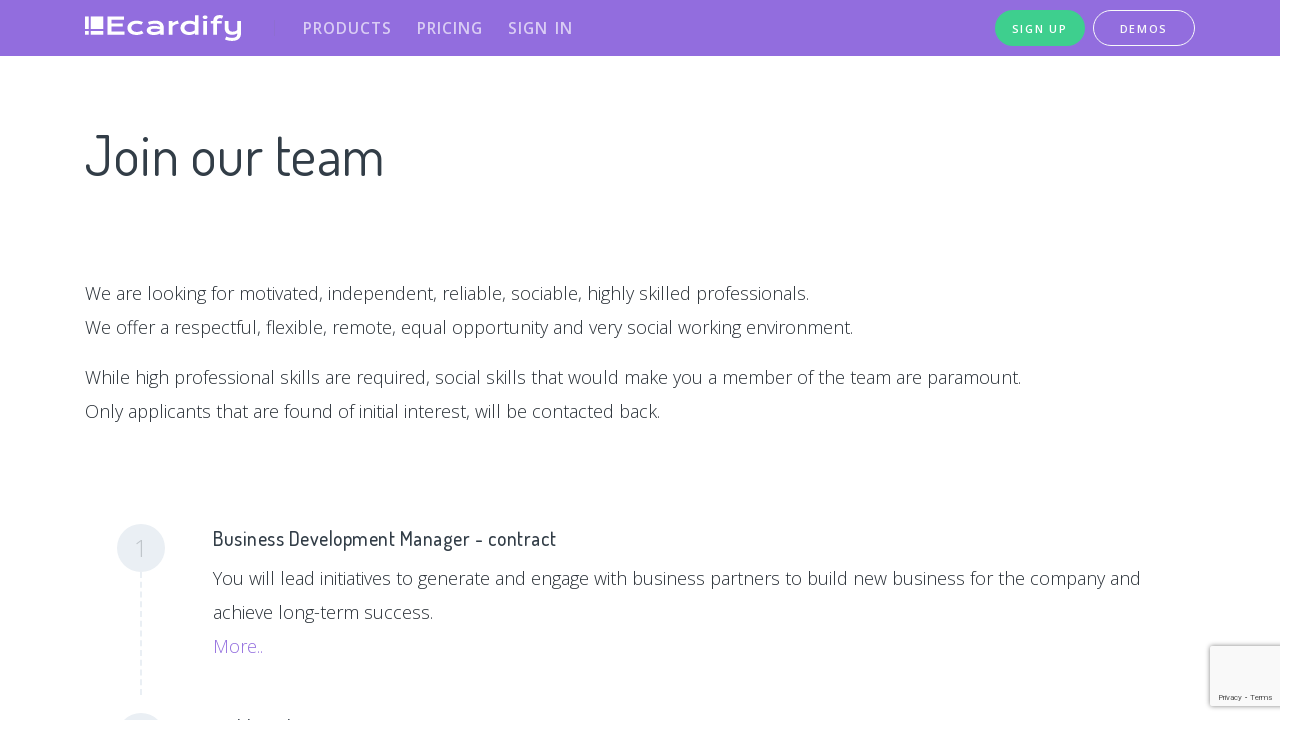

--- FILE ---
content_type: text/html;charset=utf-8
request_url: https://ecardify.io/careers;jsessionid=0291C4A60200A83DE4D8513D7B42955E
body_size: 6929
content:
<!DOCTYPE html>
<html>
<head>
<script>(function(w,d,s,l,i){w[l]=w[l]||[];w[l].push({'gtm.start':
new Date().getTime(),event:'gtm.js'});var f=d.getElementsByTagName(s)[0],
j=d.createElement(s),dl=l!='dataLayer'?'&l='+l:'';j.async=true;j.src=
'https://www.googletagmanager.com/gtm.js?id='+i+dl;f.parentNode.insertBefore(j,f);
})(window,document,'script','dataLayer','GTM-MJ7W6D3');</script>
	<meta charset="utf-8">
	<meta http-equiv="X-UA-Compatible" content="IE=edge,chrome=1">
	<meta name="viewport" content="width=device-width, initial-scale=1.0">
	<title>Join Ecardify team</title>
	<meta name="description" content="We are looking for you">
<link rel="apple-touch-icon" sizes="180x180" href="/apple-touch-icon.png">
<link rel="icon" type="image/png" sizes="32x32" href="/favicon-32x32.png">
<link rel="icon" type="image/png" sizes="16x16" href="/favicon-16x16.png">
<link rel="mask-icon" href="/safari-pinned-tab.svg" color="#2950d1">
<link rel="preload" href="https://ajax.googleapis.com/ajax/libs/jqueryui/1.12.1/themes/smoothness/jquery-ui.css" as="style" onload="this.onload=null;this.rel='stylesheet'">
<noscript><link rel="stylesheet" href="https://ajax.googleapis.com/ajax/libs/jqueryui/1.12.1/themes/smoothness/jquery-ui.css"></noscript>
	<link rel="stylesheet" type="text/css" href="/css/appDialog.css;jsessionid=BE57FAEDC066CC4C7A200EEC1C46619E" />
	<link rel="stylesheet" type="text/css" href="/css/demo.css;jsessionid=BE57FAEDC066CC4C7A200EEC1C46619E" />
	<link rel="stylesheet" type="text/css" href="/css/page.css;jsessionid=BE57FAEDC066CC4C7A200EEC1C46619E" /> 
<link href="/assets/css/page.min.css" rel="stylesheet" type="text/css">
<link href="/assets/css/style.css" rel="stylesheet" type="text/css">
<link href="/css/ecardify.css" rel="stylesheet" type="text/css">
<link href="https://cdnjs.cloudflare.com/ajax/libs/font-awesome/5.9.0/css/all.min.css" rel="stylesheet" type="text/css" />
	<style>
		#fedDetails, #fmaDetails, #bdmDetails {display:none}
		/*#ecardify-record button */
		#ecardify-record-recording-stop,
		#ecardify-record-recording-start,
		#ecardify-record-start-video,
		#ecardify-record-start-audio,
		#ecardify-record-stored-play,
		#ecardify-record-stored-delete 
		{width: 100%; cursor: pointer; border: 1px solid #c0bce6; background-color: transparent; height: calc(3.0875rem + 2px); padding: .375rem 1rem; font-size: 1.0625rem; line-height: 2.2; border-radius: 2px;}
	</style>
<link href="/css/videojs/all.min.css"  rel="stylesheet">
</head>
<body>
<div class="body-header">
<div class="position-relative">
<nav class="navbar navbar-expand-lg navbar-light navbar-stick-dark" data-navbar="sticky">
  <div class="container">
    <div class="navbar-left">
      <a class="navbar-brand" href="/;jsessionid=BE57FAEDC066CC4C7A200EEC1C46619E">
        <img src="/css/images/ecardifyLogoWhite.svg" class="logo" alt=""> 
      </a>
    </div>
    <section class="navbar-mobile">
      <span class="navbar-divider d-mobile-none"></span>
      <ul class="nav nav-navbar">
      <li class="nav-item">
        <a class="nav-link" href="/products;jsessionid=BE57FAEDC066CC4C7A200EEC1C46619E">Products</a>
      </li>
      <li class="nav-item">
        <a class="nav-link" href="/;jsessionid=BE57FAEDC066CC4C7A200EEC1C46619E#pricing">Pricing</a>
      </li>
      <li class="nav-item">
        <a class="nav-link" href="/;jsessionid=BE57FAEDC066CC4C7A200EEC1C46619E?login=" >Sign in</a>    <!-- my-online-store   modal-login-1  data-toggle="modal" data-target="#dialogLogin"  -->    
      </li>
      <li class="nav-item d-lg-none">
        <a class="nav-link" href="/;jsessionid=BE57FAEDC066CC4C7A200EEC1C46619E?signup=" >Sign up</a>              
      </li>
      <li class="nav-item d-lg-none">
        <a class="nav-link" href="/demo;jsessionid=BE57FAEDC066CC4C7A200EEC1C46619E" >Demos</a>
        <nav class="nav">
			<a class="nav-link" href="/demo/record-video-audio-on-html-form;jsessionid=BE57FAEDC066CC4C7A200EEC1C46619E">Record on HTML Form</a>
			<a class="nav-link" href="/demo/record-video-audio-gift-message;jsessionid=BE57FAEDC066CC4C7A200EEC1C46619E">Record on Shopping Cart</a>
			<a class="nav-link" href="/demo/record-on-qr-code;jsessionid=BE57FAEDC066CC4C7A200EEC1C46619E">Record on QR Code</a>
			<a class="nav-link" href="/demo/print-labels-and-stickers;jsessionid=BE57FAEDC066CC4C7A200EEC1C46619E">Print on Labels</a>
			<a class="nav-link" href="/demo/print-gift-enclosure-card-messages;jsessionid=BE57FAEDC066CC4C7A200EEC1C46619E">Print Enclosure Cards</a>
			<a class="nav-link" href="/products/generate-voice-and-video-qr-codes;jsessionid=BE57FAEDC066CC4C7A200EEC1C46619E#pmess" target="_blank">Gen&Print QR Codes</a>
        </nav>
      </li>
      <li class="nav-item d-lg-none">
        <a class="nav-link" href="/faq;jsessionid=BE57FAEDC066CC4C7A200EEC1C46619E" >FAQ</a>           
      </li>
      <li class="nav-item d-lg-none">
        <a class="nav-link" href="/terms;jsessionid=BE57FAEDC066CC4C7A200EEC1C46619E" >Terms</a>           
      </li>
      <li class="nav-item d-lg-none">
        <a class="nav-link" href="/privacy;jsessionid=BE57FAEDC066CC4C7A200EEC1C46619E" >Privacy</a>           
      </li>
       </ul>
     </section>
	  <div>
	    <div class="d-flex">
	          <a class="btn btn-round btn-my-green-small text-capitalize d-none d-lg-block mr-1" href="/;jsessionid=BE57FAEDC066CC4C7A200EEC1C46619E?signup=" >SIGN UP</a>           
	        <ul class="nav nav-navbar">
	        <li class="nav-item">
	          <a class="btn btn-round btn-outline-light text-capitalize d-none d-lg-block ml-1" href="/demo;jsessionid=BE57FAEDC066CC4C7A200EEC1C46619E">DEMOS</a> 
	          <nav class="nav rows-4 mt-2" style="min-width: 13rem">
				<a class="nav-link" href="/demo/record-video-audio-on-html-form;jsessionid=BE57FAEDC066CC4C7A200EEC1C46619E">Record on HTML Form</a>
				<a class="nav-link" href="/demo/record-video-audio-gift-message;jsessionid=BE57FAEDC066CC4C7A200EEC1C46619E">Record on Shopping Cart</a>
				<a class="nav-link" href="/demo/record-on-qr-code;jsessionid=BE57FAEDC066CC4C7A200EEC1C46619E">Record on QR Code</a>
				<a class="nav-link" href="/demo/print-labels-and-stickers;jsessionid=BE57FAEDC066CC4C7A200EEC1C46619E">Print on Labels</a>
				<a class="nav-link" href="/demo/print-gift-enclosure-card-messages;jsessionid=BE57FAEDC066CC4C7A200EEC1C46619E">Print Enclosure Cards</a>
				<a class="nav-link" href="/products/generate-voice-and-video-qr-codes;jsessionid=BE57FAEDC066CC4C7A200EEC1C46619E#pmess" target="_blank">Gen&Print QR Codes</a>
	          </nav>
	        </li>
	      </ul>
	    </div>
	  </div>
    <button class="navbar-toggler" type="button"><i class="fas fa-bars" style="color:#fff"></i></button>
  </div>
</nav><!-- /.navbar -->
</div>
    <header class="header text-white overflow-hidden py-0">
      <canvas class="constellation" data-radius="0"></canvas>
    </header><!-- /.header -->
</div> <!-- header body -->
<main>
	<section class="section mb-9">
		<div class="container">
			<header class="mb-8">
				<h1>Join our team</h1>
			</header>
			<div class="row pb-4">
				<div class="col-md-12 mx-auto">
					<p>
						We are looking for motivated, independent, reliable, sociable, highly skilled professionals.<br>
						We offer a respectful, flexible, remote, equal opportunity and very social working environment.<br>
					</p>
					<p>
						While high professional skills are required, social skills that would make you a member of the team are paramount.<br>
						Only applicants that are found of initial interest, will be contacted back.<br> 
					</p>
				</div>
			</div>
			<div class="row">
				<div class="col-lg-12 mx-auto">
					<ol class="step" style="padding-left: 0; padding-top: 3rem">
						<li class="step-item">
							<div class="step-icon step-icon-width-ecdf">
								<span class="iconbox">1</span>
							</div>
							<div class="step-content">
								<h5>
									<strong>Business Development Manager - contract</strong>
								</h5>
								You will lead initiatives to generate and engage with business partners to build new business for the company and achieve long-term success.<br>
								<a href="#bdmDetails" id="bdm">More..</a>
								<p id="bdmDetails">
									<br>
									<span class="fw-500">Responsibilities:</span><br>
									Identify partnership opportunities.<br>
									Generate new sales that will turn into long-lasting relationships. <br>
									Acquire a thorough understanding of customer needs and requirements.<br>
									Expand relationships with customers by continuously proposing solutions that meet their objectives.<br>
									Serve as the link of communication between key customers and internal team.<br>
									Resolve any issues and problems faced by customers and deal with complaints to maintain trust.<br>
									Prepare regular reports of progress and forecasts to internal and external stakeholders using key account metrics.<br>
									<br>
									<span class="fw-500">Qualifications:</span><br>
									Bachelor's degree or equivalent experience in business administration, sales or relevant fields.<br>
									3 - 4 years' prior business development experience.<br>
									Strong communication and interpersonal skills with aptitude in building relationships with professionals of all organizational levels.<br>
									Proven knowledge and execution of successful development strategies.<br>
									Focused and goal-oriented.<br>
									<br>
									<span class="fw-500">Location:</span><br>
									Anywhere in the world.<br>
									<br>
									<span class="fw-500">Compensation:</span><br>
									Commission based.	
								</p>
							</div>
						</li>
						<li class="step-item">
							<div class="step-icon step-icon-width-ecdf">
								<span class="iconbox">2</span>
							</div>
							<div class="step-content">
								<h5>
									<strong>Field Marketing Agent - part time</strong>
								</h5>
								You will contact our prospective clients, presenting Ecardify services to them.<br>
								<a href="#fmaDetails" id="fma">More..</a>
								<p id="fmaDetails">
									<br>
									<span class="fw-500">Experience:</span><br>
									You should either have previous experiences in promoting software products, or good understanding of inner workings of software products.<br>
									<br>
									<span class="fw-500">Hours:</span><br>
									You will need to dedicate approximately 20h/week on flexible schedule.<br>
									<br>
									<span class="fw-500">Location:</span><br>
									Anywhere in the world.<br>
									<br>
									<span class="fw-500">Compensation:</span><br>
									Commission based.	
								</p>
							</div>
						</li>
						<li class="step-item">
							<div class="step-icon step-icon-width-ecdf">
								<span class="iconbox">3</span>
							</div>
							<div class="step-content">
								<h5>
									<strong>Front End Web Designer - contract</strong>
								</h5>
								You will be in charge of creating and/or redesigning HTML web pages, made of Bootstrap, JQuery, Ajax, pure Javascript, and JSP scripts.<br>
								<a href="#fedDetails" id="fed">More..</a>
								<p id="fedDetails">
								<br>
								<span class="fw-500">Responsibilities:</span><br>
								Conceptualize and create intuitive, engaging, and brand-consistent web experiences.<br>
								Continually improve and optimize user experience.<br>
								Collaborate in concept development and design ideas.<br>
    							<br>
								<span class="fw-500">Minimum technical skills:</span><br>
								Excellent in CSS, Bootstrap, HTML<br>
								Very good in Javascript, JQuery, Ajax<br>
								Good in JSP and Photoshop<br>
								<br>
								<span class="fw-500">Artistic skills:</span><br>
								You must have a very good "Designer's Eye" and be able to harmonize shapes, sizes and colors, to produce attractive, pleasant and efficient UI-s.<br>
								<br>
								<span class="fw-500">Soft skills:</span><br>
								Must be willing to go the extra mile into perfection.<br>
								Must be a good listener, note taker and be able to work independently.<br>
								<br>
								<span class="fw-500">Experience:</span><br>
								We believe the years of experience are not the best indicator of the level of expertise.<br>
								You will be further vetted through your portfolio and a few test tasks.<br>
								<br>
								<span class="fw-500">Location:</span><br>
								Anywhere in the world, preferably Canada.<br>
								<br>
								<span class="fw-500">Hours:</span><br>
								You will need to dedicate approximately 20h/week on flexible schedule.<br>
								<br>
								<span class="fw-500">Compensation:</span><br>
								Per project.								
								</p>
							</div>
						</li>						
					</ol>
				</div>
			</div>
			<div id="apply" class="row justify-content-md-center container mx-auto mt-8">
				<div class="col-md-12 px-0">
					<header class="mb-4">
						<h2>Apply now</h2>
					</header>
					<p>
					Record right here, a short <span class="fw-500">video or audio introduction</span>, expressing why you want to work for us and why should we hire you.<br>
					You can make as many video/audio rehearsals as you want, before submitting the application.
					</p>
					<p>
					<span class="fw-500">
					Applications that only contain copy/paste of resume, will be automatically <span style="color:red">deleted</span>.
					</span>
					</p>
					<form action="/dispatch;jsessionid=BE57FAEDC066CC4C7A200EEC1C46619E?95417=" method="post" id="postingFormId" accept-charset="utf-8"> 
						<input name="action" type="hidden" value="careers"> 
						<input name="action" type="hidden" value="careers">
						<input name="ecardify-ecardid-holder" type="hidden" id="ecardify-ecardid-holder"> 
						<input id="ecardify-engage" type="checkbox" style="display: none">&nbsp;<label for="ecardify-engage"></label><br>
						<div id="ecardify-engage-intro"></div>
						<div class="form-group">
							<select name="jobTitle" class="form-control form-control-lg">
								<option value="">Job title</option>
								<option value="bdm">Business Development Manager</option>
								<option value="fma">Field Marketing Agent</option>
								<option value="fewd">Front End Web Designer</option>
							</select>
						</div>
						<div class="form-group">
							<input name="email" type="email" id="email" class="form-control form-control-lg" placeholder="Email" required>
						</div>
						<div class="form-group" id="ecardifyRecordingButtons">
<div id="ecardify-record">
	<div id="ecardify-record-multimedia"> 
		<video id="ecardify-record-video"></video>
		<audio id="ecardify-record-audio"></audio>
	</div>
	<button id="ecardify-record-recording-stop" type="button"><i aria-hidden="true" class="fas fa-stop" style="color:red"></i></button>
	<button id="ecardify-record-recording-start" type="button"><i aria-hidden="true" class="fas fa-circle" style="color:red"></i></button>
	<div id="ecardify-record-start">
	  <div><button id="ecardify-record-start-video" type="button"><i aria-hidden="true" class="fas fa-video"></i></button></div>
	  <div><button id="ecardify-record-start-audio" type="button"><i aria-hidden="true" class="fas fa-microphone"></i></button></div>
	</div>
	<div id="ecardify-record-stored">
	  <div><button id="ecardify-record-stored-play" type="button"><i aria-hidden="true" class="fas fa-play"></i></button></div>
	  <div><button id="ecardify-record-stored-delete" type="button"><i aria-hidden="true" class="fas fa-trash"></i></button></div>
	</div>
</div>
						</div>
						<div class="form-group" id="ecardifyMesssage">
							<textarea name="message" id="ioMessageId" 
								class="form-control form-control-lg" rows="6"
								placeholder="1- Why do you want to work for us and why should we hire you. 2 - Portfolio links. 3 - Text resume." 
								required></textarea>
						</div>
						<input id="ecardify-protect" type="checkbox" style="display: none">&nbsp;<label for="ecardify-protect"></label><br>
						<input id="ecardify-question" type="text" class="demoInputTest" style="display: none"> 
						<input id="ecardify-answer" type="text" class="demoInputTest" autocomplete="nope" style="display: none">
						<input type="submit" value="Submit application" id="ioSubmitId" class="btn btn-lg btn-round btn-block my-but my-but-1 p-2"> 
					</form>
				</div>
			</div>
		</div>
	</section>
</main>
<footer class="footer">
<div class="bg-dark text-white">
  <div class="container py-7">
    <div class="row gap-y">
      <div class="col-md-3 text-center text-md-left">
        <h5 class="mb-4"><strong>Products</strong></h5>
        <div class="nav flex-column">
			<a class="nav-link fw-100" href="/demo/record-video-audio-on-html-form;jsessionid=BE57FAEDC066CC4C7A200EEC1C46619E">Html Form Plugin</a>
			<a class="nav-link fw-100" href="/applications/gift-shopping-cart;jsessionid=BE57FAEDC066CC4C7A200EEC1C46619E">Shopping Cart Plugin</a>
			<a class="nav-link fw-100" href="/services/recordable-qr-codes;jsessionid=BE57FAEDC066CC4C7A200EEC1C46619E">Recordable QR Codes</a>
			<a class="nav-link fw-100" href="/products/generate-voice-and-video-qr-codes;jsessionid=BE57FAEDC066CC4C7A200EEC1C46619E">QR Code Generator</a>
			<a class="nav-link fw-100" href="/demo/print-gift-enclosure-card-messages;jsessionid=BE57FAEDC066CC4C7A200EEC1C46619E">Print enclosure cards</a>
			<a class="nav-link fw-100" href="/products/print-your-own-labels-stickers;jsessionid=BE57FAEDC066CC4C7A200EEC1C46619E">Print labels &#38; stickers</a>
			<a class="nav-link fw-100" href="https://www.canva.com/your-apps/AAFsfBfPrMQ" target="_blank"><img src="/images/logos/canva-logo.png" style="position:relative;top:-0.1rem;height:1.2rem" title="Generate recordable QR codes directly from your Canva design" alt="Canva logo"> Video/Audio QR Canva app</a>
			<a class="nav-link fw-100" href="https://www.canva.com/apps/AAEr6Esn9Gc-ecardify-labels" target="_blank"><img src="/images/logos/canva-logo.png" style="position:relative;top:-0.1rem;height:1.2rem" alt="Canva logo"> Label printing Canva app</a>
			<a class="nav-link fw-100" href="https://www.canva.com/your-apps/AAF_mWmpSmY/label-sheets" target="_blank"><img src="/images/logos/canva-logo.png" style="position:relative;top:-0.1rem;height:1.2rem" alt="Canva logo"> Label sheets Canva app <img src="/images/logos/newTextIcon.png" style="position:relative;top:-0.1rem;height:1.2rem" alt="New icon"></a>
			<a class="nav-link fw-100" href="https://new.express.adobe.com/new?category=addOns&launchAddOnId=wk6141908&width=1200&height=600" target="_blank"><img src="/images/logos/adobe-logo-transparent.svg" style="position:relative;top:-0.1rem;height:1.2rem" alt="Adobe logo"> Label printing Adobe add-on</a>
			<a class="nav-link fw-100" href="https://chrome.google.com/webstore/detail/ecardify-label-printing/colpnndkegeigagfbaclnblkphgccoej" target="_blank"><img src="/images/logos/chrome-logo.svg" style="position:relative;top:-0.1rem;height:1.2rem" alt="Chrome logo"> Label printing Chrome extension</a>
			<a class="nav-link fw-100" href="https://rapidapi.com/ecardify-ecardify-default/api/print-your-own-labels-and-stickers/" target="_blank"><img src="/images/logos/rapidapi-icon.svg" style="position:relative;top:-0.1rem;height:1.2rem" alt="RapidAPI logo"> Label printing @RapidAPI</a>
        </div>
      </div>
      <div class="col-md-3 text-center text-md-left">
        <h5 class="mb-4"><strong>Help &#38; Support</strong></h5>
        <div class="nav flex-column">
			<a class="nav-link fw-100" href="/help;jsessionid=BE57FAEDC066CC4C7A200EEC1C46619E">Help center</a>
			<a class="nav-link fw-100" href="/documentation;jsessionid=BE57FAEDC066CC4C7A200EEC1C46619E">Docs</a> 
			<a class="nav-link fw-100" href="/faq;jsessionid=BE57FAEDC066CC4C7A200EEC1C46619E">FAQ</a>
			<a class="nav-link fw-100" href="https://www.linkedin.com/company/ecardify" target="_blank"><img src="/images/social/icon/linkedin-white.svg" style="position:relative;top:-0.1rem;height:1.3rem" alt="Linkedin icon"></a>
        </div>
      </div>
      <div class="col-md-3 text-center text-md-left">
        <h5 class="mb-4"><strong>Company &#38; Legal</strong></h5>
        <div class="nav flex-column">
			<a class="nav-link fw-100" href="/careers;jsessionid=BE57FAEDC066CC4C7A200EEC1C46619E">Careers</a>
			<a class="nav-link fw-100" href="/terms;jsessionid=BE57FAEDC066CC4C7A200EEC1C46619E">Terms of service</a>
			<a class="nav-link fw-100" href="/privacy;jsessionid=BE57FAEDC066CC4C7A200EEC1C46619E">Privacy</a>
			<p style="padding-top:1em">
			Ecardify.io<br>
			400 Adelaide Street East, 2022<br>
			Toronto ON M5A 4S3<br>
			1 800 618 1956
			</p>
			<span class="nav-link fw-100"><img src="/images/logos/patent-pending-150-hor.png" style="position:relative;top:-1rem;height:2.5rem" alt="Pending logo"></span>
        </div>
      </div>
      <div class="col-md-3 text-center text-md-left">
        <h5 class="mb-4"><strong>Proud sponsor of</strong></h5>
        <div class="nav flex-column">
			<a class="nav-link fw-100" href="https://reportlitter.ca">reportlitter.ca</a>
        </div>
      </div>
    </div>
  </div>
</div>
<div class="container py-3"> 
  <div class="row gap-y align-items-center">
    <div class="col-md-6 text-center text-sm-left"> 
		<a id="copyright" href="/;jsessionid=BE57FAEDC066CC4C7A200EEC1C46619E" ></a>
		<p style="font-size:0.8em !important; color: rgb(146, 109, 222);">QR Code is a registered trademark of Denso Wave Incorporated</p>
    </div>
    <div class="col-md-6 text-center text-sm-right">
        <a class="faq" href="/faq;jsessionid=BE57FAEDC066CC4C7A200EEC1C46619E">Faq</a>
        <a class="terms pl-4" href="/terms;jsessionid=BE57FAEDC066CC4C7A200EEC1C46619E">Terms</a>
        <a class="privacy pl-4" href="/privacy;jsessionid=BE57FAEDC066CC4C7A200EEC1C46619E">Privacy</a>
    </div>
  </div>
</div>
<script>
document.getElementById("copyright").innerHTML = '&copy; ' + new Date().getFullYear() + ' Ecardify - Made in Canada';
</script>
</footer>
	<script src="/js/app.js;jsessionid=BE57FAEDC066CC4C7A200EEC1C46619E?v=1"></script>
	<script src='https://www.google.com/recaptcha/api.js?render=6Lef12YUAAAAACkugv7A0RSciZqwCgPE1kZJppZr'></script>
	<script>
		// Verify right away here, and not after form submit
		grecaptcha.ready(function() {
			grecaptcha.execute('6Lef12YUAAAAACkugv7A0RSciZqwCgPE1kZJppZr', {action: 'careers'})
			.then(function(token) {
				captchaV3("https://ecardify.io/api/1.1", token, "careers", "", null, "/ctn/recaptcha.jsp;jsessionid=BE57FAEDC066CC4C7A200EEC1C46619E", true);
			});
		});
	</script>
<script src="/assets/js/page.min.js"></script>
<script src="/assets/js/script.js"></script>
<script src="https://ajax.googleapis.com/ajax/libs/jqueryui/1.12.1/jquery-ui.min.js"></script>
<script src="https://cdnjs.cloudflare.com/ajax/libs/jquery-bgiframe/3.0.1/jquery.bgiframe.min.js" ></script>
<script src="https://cdnjs.cloudflare.com/ajax/libs/jquery.form/4.2.2/jquery.form.min.js" ></script>
<script src="https://cdnjs.cloudflare.com/ajax/libs/urljs/2.3.1/url.min.js" ></script>
<script src="/js/jquery/custom/dialogFormValidation.js?v=1"></script>
		<script src="/js/videojs/video.min.js?v=8"></script>
		<script src="/js/videojs/record.min.js?v=8"></script>
		<script src="/js/ecardify-1.1.min.js?v=8"></script>
<script>
	var submitButton = document.getElementById("ioSubmitId");
	var email = document.getElementById("email");
	var startAudioLabel = "audio introduction";
	var startVideoLabel = "video introduction";
	var max600 = window.matchMedia('(max-width: 600px)');
	if (max600.matches) {
		startAudioLabel = "audio intro";
		startVideoLabel = "video intro";
	}
	(function() {
		"use strict";
		window.ecardify.init({
			subscription: "e6dd9c0f-b67f-4ccf-90d5-9123fb2971d2",
			logs: 3,
			custom: "xxxxxxxxxxx",
			startAudioLabel: startAudioLabel, // overriding
			startVideoLabel: startVideoLabel, // overriding
			autoEngage: true,
			offerEncryption: false,
			messageIsRequired: true,
			sendRealMessage: true,
			session: "BE57FAEDC066CC4C7A200EEC1C46619E", 
			deployment: "live", 
			recorderImpl: "videojs-record",
			onEngage: function () {
				//document.getElementById("ecardifyRecordingButtons").style.setProperty("margin-bottom", "0", "important");
				//document.getElementById("ecardifyMesssage").style.setProperty("margin-bottom", "0", "important");
			}
		});
	}());
	$("#fed").on('click', function() {
		$("#fed").hide();
		$("#fedDetails").show();
		$("#fmaDetails").hide();
		$("#fma").show();
		$("#bdmDetails").hide();
		$("#bdm").show();
	});
	$("#fma").on('click', function() {
		$("#fma").hide();
		$("#fmaDetails").show();
		$("#fedDetails").hide();
		$("#fed").show();
		$("#bdmDetails").hide();
		$("#bdm").show();
	});
	$("#bdm").on('click', function() {
		$("#bdm").hide();
		$("#bdmDetails").show();
		$("#fedDetails").hide();
		$("#fed").show();
		$("#fmaDetails").hide();
		$("#fma").show();
	});
</script>
<script defer src="https://static.cloudflareinsights.com/beacon.min.js/vcd15cbe7772f49c399c6a5babf22c1241717689176015" integrity="sha512-ZpsOmlRQV6y907TI0dKBHq9Md29nnaEIPlkf84rnaERnq6zvWvPUqr2ft8M1aS28oN72PdrCzSjY4U6VaAw1EQ==" data-cf-beacon='{"version":"2024.11.0","token":"69e364e85b144e8aaa6c5233d64a41dc","server_timing":{"name":{"cfCacheStatus":true,"cfEdge":true,"cfExtPri":true,"cfL4":true,"cfOrigin":true,"cfSpeedBrain":true},"location_startswith":null}}' crossorigin="anonymous"></script>
</body>
</html>

--- FILE ---
content_type: text/html; charset=utf-8
request_url: https://www.google.com/recaptcha/api2/anchor?ar=1&k=6Lef12YUAAAAACkugv7A0RSciZqwCgPE1kZJppZr&co=aHR0cHM6Ly9lY2FyZGlmeS5pbzo0NDM.&hl=en&v=PoyoqOPhxBO7pBk68S4YbpHZ&size=invisible&anchor-ms=20000&execute-ms=30000&cb=pmujsc8no5um
body_size: 48738
content:
<!DOCTYPE HTML><html dir="ltr" lang="en"><head><meta http-equiv="Content-Type" content="text/html; charset=UTF-8">
<meta http-equiv="X-UA-Compatible" content="IE=edge">
<title>reCAPTCHA</title>
<style type="text/css">
/* cyrillic-ext */
@font-face {
  font-family: 'Roboto';
  font-style: normal;
  font-weight: 400;
  font-stretch: 100%;
  src: url(//fonts.gstatic.com/s/roboto/v48/KFO7CnqEu92Fr1ME7kSn66aGLdTylUAMa3GUBHMdazTgWw.woff2) format('woff2');
  unicode-range: U+0460-052F, U+1C80-1C8A, U+20B4, U+2DE0-2DFF, U+A640-A69F, U+FE2E-FE2F;
}
/* cyrillic */
@font-face {
  font-family: 'Roboto';
  font-style: normal;
  font-weight: 400;
  font-stretch: 100%;
  src: url(//fonts.gstatic.com/s/roboto/v48/KFO7CnqEu92Fr1ME7kSn66aGLdTylUAMa3iUBHMdazTgWw.woff2) format('woff2');
  unicode-range: U+0301, U+0400-045F, U+0490-0491, U+04B0-04B1, U+2116;
}
/* greek-ext */
@font-face {
  font-family: 'Roboto';
  font-style: normal;
  font-weight: 400;
  font-stretch: 100%;
  src: url(//fonts.gstatic.com/s/roboto/v48/KFO7CnqEu92Fr1ME7kSn66aGLdTylUAMa3CUBHMdazTgWw.woff2) format('woff2');
  unicode-range: U+1F00-1FFF;
}
/* greek */
@font-face {
  font-family: 'Roboto';
  font-style: normal;
  font-weight: 400;
  font-stretch: 100%;
  src: url(//fonts.gstatic.com/s/roboto/v48/KFO7CnqEu92Fr1ME7kSn66aGLdTylUAMa3-UBHMdazTgWw.woff2) format('woff2');
  unicode-range: U+0370-0377, U+037A-037F, U+0384-038A, U+038C, U+038E-03A1, U+03A3-03FF;
}
/* math */
@font-face {
  font-family: 'Roboto';
  font-style: normal;
  font-weight: 400;
  font-stretch: 100%;
  src: url(//fonts.gstatic.com/s/roboto/v48/KFO7CnqEu92Fr1ME7kSn66aGLdTylUAMawCUBHMdazTgWw.woff2) format('woff2');
  unicode-range: U+0302-0303, U+0305, U+0307-0308, U+0310, U+0312, U+0315, U+031A, U+0326-0327, U+032C, U+032F-0330, U+0332-0333, U+0338, U+033A, U+0346, U+034D, U+0391-03A1, U+03A3-03A9, U+03B1-03C9, U+03D1, U+03D5-03D6, U+03F0-03F1, U+03F4-03F5, U+2016-2017, U+2034-2038, U+203C, U+2040, U+2043, U+2047, U+2050, U+2057, U+205F, U+2070-2071, U+2074-208E, U+2090-209C, U+20D0-20DC, U+20E1, U+20E5-20EF, U+2100-2112, U+2114-2115, U+2117-2121, U+2123-214F, U+2190, U+2192, U+2194-21AE, U+21B0-21E5, U+21F1-21F2, U+21F4-2211, U+2213-2214, U+2216-22FF, U+2308-230B, U+2310, U+2319, U+231C-2321, U+2336-237A, U+237C, U+2395, U+239B-23B7, U+23D0, U+23DC-23E1, U+2474-2475, U+25AF, U+25B3, U+25B7, U+25BD, U+25C1, U+25CA, U+25CC, U+25FB, U+266D-266F, U+27C0-27FF, U+2900-2AFF, U+2B0E-2B11, U+2B30-2B4C, U+2BFE, U+3030, U+FF5B, U+FF5D, U+1D400-1D7FF, U+1EE00-1EEFF;
}
/* symbols */
@font-face {
  font-family: 'Roboto';
  font-style: normal;
  font-weight: 400;
  font-stretch: 100%;
  src: url(//fonts.gstatic.com/s/roboto/v48/KFO7CnqEu92Fr1ME7kSn66aGLdTylUAMaxKUBHMdazTgWw.woff2) format('woff2');
  unicode-range: U+0001-000C, U+000E-001F, U+007F-009F, U+20DD-20E0, U+20E2-20E4, U+2150-218F, U+2190, U+2192, U+2194-2199, U+21AF, U+21E6-21F0, U+21F3, U+2218-2219, U+2299, U+22C4-22C6, U+2300-243F, U+2440-244A, U+2460-24FF, U+25A0-27BF, U+2800-28FF, U+2921-2922, U+2981, U+29BF, U+29EB, U+2B00-2BFF, U+4DC0-4DFF, U+FFF9-FFFB, U+10140-1018E, U+10190-1019C, U+101A0, U+101D0-101FD, U+102E0-102FB, U+10E60-10E7E, U+1D2C0-1D2D3, U+1D2E0-1D37F, U+1F000-1F0FF, U+1F100-1F1AD, U+1F1E6-1F1FF, U+1F30D-1F30F, U+1F315, U+1F31C, U+1F31E, U+1F320-1F32C, U+1F336, U+1F378, U+1F37D, U+1F382, U+1F393-1F39F, U+1F3A7-1F3A8, U+1F3AC-1F3AF, U+1F3C2, U+1F3C4-1F3C6, U+1F3CA-1F3CE, U+1F3D4-1F3E0, U+1F3ED, U+1F3F1-1F3F3, U+1F3F5-1F3F7, U+1F408, U+1F415, U+1F41F, U+1F426, U+1F43F, U+1F441-1F442, U+1F444, U+1F446-1F449, U+1F44C-1F44E, U+1F453, U+1F46A, U+1F47D, U+1F4A3, U+1F4B0, U+1F4B3, U+1F4B9, U+1F4BB, U+1F4BF, U+1F4C8-1F4CB, U+1F4D6, U+1F4DA, U+1F4DF, U+1F4E3-1F4E6, U+1F4EA-1F4ED, U+1F4F7, U+1F4F9-1F4FB, U+1F4FD-1F4FE, U+1F503, U+1F507-1F50B, U+1F50D, U+1F512-1F513, U+1F53E-1F54A, U+1F54F-1F5FA, U+1F610, U+1F650-1F67F, U+1F687, U+1F68D, U+1F691, U+1F694, U+1F698, U+1F6AD, U+1F6B2, U+1F6B9-1F6BA, U+1F6BC, U+1F6C6-1F6CF, U+1F6D3-1F6D7, U+1F6E0-1F6EA, U+1F6F0-1F6F3, U+1F6F7-1F6FC, U+1F700-1F7FF, U+1F800-1F80B, U+1F810-1F847, U+1F850-1F859, U+1F860-1F887, U+1F890-1F8AD, U+1F8B0-1F8BB, U+1F8C0-1F8C1, U+1F900-1F90B, U+1F93B, U+1F946, U+1F984, U+1F996, U+1F9E9, U+1FA00-1FA6F, U+1FA70-1FA7C, U+1FA80-1FA89, U+1FA8F-1FAC6, U+1FACE-1FADC, U+1FADF-1FAE9, U+1FAF0-1FAF8, U+1FB00-1FBFF;
}
/* vietnamese */
@font-face {
  font-family: 'Roboto';
  font-style: normal;
  font-weight: 400;
  font-stretch: 100%;
  src: url(//fonts.gstatic.com/s/roboto/v48/KFO7CnqEu92Fr1ME7kSn66aGLdTylUAMa3OUBHMdazTgWw.woff2) format('woff2');
  unicode-range: U+0102-0103, U+0110-0111, U+0128-0129, U+0168-0169, U+01A0-01A1, U+01AF-01B0, U+0300-0301, U+0303-0304, U+0308-0309, U+0323, U+0329, U+1EA0-1EF9, U+20AB;
}
/* latin-ext */
@font-face {
  font-family: 'Roboto';
  font-style: normal;
  font-weight: 400;
  font-stretch: 100%;
  src: url(//fonts.gstatic.com/s/roboto/v48/KFO7CnqEu92Fr1ME7kSn66aGLdTylUAMa3KUBHMdazTgWw.woff2) format('woff2');
  unicode-range: U+0100-02BA, U+02BD-02C5, U+02C7-02CC, U+02CE-02D7, U+02DD-02FF, U+0304, U+0308, U+0329, U+1D00-1DBF, U+1E00-1E9F, U+1EF2-1EFF, U+2020, U+20A0-20AB, U+20AD-20C0, U+2113, U+2C60-2C7F, U+A720-A7FF;
}
/* latin */
@font-face {
  font-family: 'Roboto';
  font-style: normal;
  font-weight: 400;
  font-stretch: 100%;
  src: url(//fonts.gstatic.com/s/roboto/v48/KFO7CnqEu92Fr1ME7kSn66aGLdTylUAMa3yUBHMdazQ.woff2) format('woff2');
  unicode-range: U+0000-00FF, U+0131, U+0152-0153, U+02BB-02BC, U+02C6, U+02DA, U+02DC, U+0304, U+0308, U+0329, U+2000-206F, U+20AC, U+2122, U+2191, U+2193, U+2212, U+2215, U+FEFF, U+FFFD;
}
/* cyrillic-ext */
@font-face {
  font-family: 'Roboto';
  font-style: normal;
  font-weight: 500;
  font-stretch: 100%;
  src: url(//fonts.gstatic.com/s/roboto/v48/KFO7CnqEu92Fr1ME7kSn66aGLdTylUAMa3GUBHMdazTgWw.woff2) format('woff2');
  unicode-range: U+0460-052F, U+1C80-1C8A, U+20B4, U+2DE0-2DFF, U+A640-A69F, U+FE2E-FE2F;
}
/* cyrillic */
@font-face {
  font-family: 'Roboto';
  font-style: normal;
  font-weight: 500;
  font-stretch: 100%;
  src: url(//fonts.gstatic.com/s/roboto/v48/KFO7CnqEu92Fr1ME7kSn66aGLdTylUAMa3iUBHMdazTgWw.woff2) format('woff2');
  unicode-range: U+0301, U+0400-045F, U+0490-0491, U+04B0-04B1, U+2116;
}
/* greek-ext */
@font-face {
  font-family: 'Roboto';
  font-style: normal;
  font-weight: 500;
  font-stretch: 100%;
  src: url(//fonts.gstatic.com/s/roboto/v48/KFO7CnqEu92Fr1ME7kSn66aGLdTylUAMa3CUBHMdazTgWw.woff2) format('woff2');
  unicode-range: U+1F00-1FFF;
}
/* greek */
@font-face {
  font-family: 'Roboto';
  font-style: normal;
  font-weight: 500;
  font-stretch: 100%;
  src: url(//fonts.gstatic.com/s/roboto/v48/KFO7CnqEu92Fr1ME7kSn66aGLdTylUAMa3-UBHMdazTgWw.woff2) format('woff2');
  unicode-range: U+0370-0377, U+037A-037F, U+0384-038A, U+038C, U+038E-03A1, U+03A3-03FF;
}
/* math */
@font-face {
  font-family: 'Roboto';
  font-style: normal;
  font-weight: 500;
  font-stretch: 100%;
  src: url(//fonts.gstatic.com/s/roboto/v48/KFO7CnqEu92Fr1ME7kSn66aGLdTylUAMawCUBHMdazTgWw.woff2) format('woff2');
  unicode-range: U+0302-0303, U+0305, U+0307-0308, U+0310, U+0312, U+0315, U+031A, U+0326-0327, U+032C, U+032F-0330, U+0332-0333, U+0338, U+033A, U+0346, U+034D, U+0391-03A1, U+03A3-03A9, U+03B1-03C9, U+03D1, U+03D5-03D6, U+03F0-03F1, U+03F4-03F5, U+2016-2017, U+2034-2038, U+203C, U+2040, U+2043, U+2047, U+2050, U+2057, U+205F, U+2070-2071, U+2074-208E, U+2090-209C, U+20D0-20DC, U+20E1, U+20E5-20EF, U+2100-2112, U+2114-2115, U+2117-2121, U+2123-214F, U+2190, U+2192, U+2194-21AE, U+21B0-21E5, U+21F1-21F2, U+21F4-2211, U+2213-2214, U+2216-22FF, U+2308-230B, U+2310, U+2319, U+231C-2321, U+2336-237A, U+237C, U+2395, U+239B-23B7, U+23D0, U+23DC-23E1, U+2474-2475, U+25AF, U+25B3, U+25B7, U+25BD, U+25C1, U+25CA, U+25CC, U+25FB, U+266D-266F, U+27C0-27FF, U+2900-2AFF, U+2B0E-2B11, U+2B30-2B4C, U+2BFE, U+3030, U+FF5B, U+FF5D, U+1D400-1D7FF, U+1EE00-1EEFF;
}
/* symbols */
@font-face {
  font-family: 'Roboto';
  font-style: normal;
  font-weight: 500;
  font-stretch: 100%;
  src: url(//fonts.gstatic.com/s/roboto/v48/KFO7CnqEu92Fr1ME7kSn66aGLdTylUAMaxKUBHMdazTgWw.woff2) format('woff2');
  unicode-range: U+0001-000C, U+000E-001F, U+007F-009F, U+20DD-20E0, U+20E2-20E4, U+2150-218F, U+2190, U+2192, U+2194-2199, U+21AF, U+21E6-21F0, U+21F3, U+2218-2219, U+2299, U+22C4-22C6, U+2300-243F, U+2440-244A, U+2460-24FF, U+25A0-27BF, U+2800-28FF, U+2921-2922, U+2981, U+29BF, U+29EB, U+2B00-2BFF, U+4DC0-4DFF, U+FFF9-FFFB, U+10140-1018E, U+10190-1019C, U+101A0, U+101D0-101FD, U+102E0-102FB, U+10E60-10E7E, U+1D2C0-1D2D3, U+1D2E0-1D37F, U+1F000-1F0FF, U+1F100-1F1AD, U+1F1E6-1F1FF, U+1F30D-1F30F, U+1F315, U+1F31C, U+1F31E, U+1F320-1F32C, U+1F336, U+1F378, U+1F37D, U+1F382, U+1F393-1F39F, U+1F3A7-1F3A8, U+1F3AC-1F3AF, U+1F3C2, U+1F3C4-1F3C6, U+1F3CA-1F3CE, U+1F3D4-1F3E0, U+1F3ED, U+1F3F1-1F3F3, U+1F3F5-1F3F7, U+1F408, U+1F415, U+1F41F, U+1F426, U+1F43F, U+1F441-1F442, U+1F444, U+1F446-1F449, U+1F44C-1F44E, U+1F453, U+1F46A, U+1F47D, U+1F4A3, U+1F4B0, U+1F4B3, U+1F4B9, U+1F4BB, U+1F4BF, U+1F4C8-1F4CB, U+1F4D6, U+1F4DA, U+1F4DF, U+1F4E3-1F4E6, U+1F4EA-1F4ED, U+1F4F7, U+1F4F9-1F4FB, U+1F4FD-1F4FE, U+1F503, U+1F507-1F50B, U+1F50D, U+1F512-1F513, U+1F53E-1F54A, U+1F54F-1F5FA, U+1F610, U+1F650-1F67F, U+1F687, U+1F68D, U+1F691, U+1F694, U+1F698, U+1F6AD, U+1F6B2, U+1F6B9-1F6BA, U+1F6BC, U+1F6C6-1F6CF, U+1F6D3-1F6D7, U+1F6E0-1F6EA, U+1F6F0-1F6F3, U+1F6F7-1F6FC, U+1F700-1F7FF, U+1F800-1F80B, U+1F810-1F847, U+1F850-1F859, U+1F860-1F887, U+1F890-1F8AD, U+1F8B0-1F8BB, U+1F8C0-1F8C1, U+1F900-1F90B, U+1F93B, U+1F946, U+1F984, U+1F996, U+1F9E9, U+1FA00-1FA6F, U+1FA70-1FA7C, U+1FA80-1FA89, U+1FA8F-1FAC6, U+1FACE-1FADC, U+1FADF-1FAE9, U+1FAF0-1FAF8, U+1FB00-1FBFF;
}
/* vietnamese */
@font-face {
  font-family: 'Roboto';
  font-style: normal;
  font-weight: 500;
  font-stretch: 100%;
  src: url(//fonts.gstatic.com/s/roboto/v48/KFO7CnqEu92Fr1ME7kSn66aGLdTylUAMa3OUBHMdazTgWw.woff2) format('woff2');
  unicode-range: U+0102-0103, U+0110-0111, U+0128-0129, U+0168-0169, U+01A0-01A1, U+01AF-01B0, U+0300-0301, U+0303-0304, U+0308-0309, U+0323, U+0329, U+1EA0-1EF9, U+20AB;
}
/* latin-ext */
@font-face {
  font-family: 'Roboto';
  font-style: normal;
  font-weight: 500;
  font-stretch: 100%;
  src: url(//fonts.gstatic.com/s/roboto/v48/KFO7CnqEu92Fr1ME7kSn66aGLdTylUAMa3KUBHMdazTgWw.woff2) format('woff2');
  unicode-range: U+0100-02BA, U+02BD-02C5, U+02C7-02CC, U+02CE-02D7, U+02DD-02FF, U+0304, U+0308, U+0329, U+1D00-1DBF, U+1E00-1E9F, U+1EF2-1EFF, U+2020, U+20A0-20AB, U+20AD-20C0, U+2113, U+2C60-2C7F, U+A720-A7FF;
}
/* latin */
@font-face {
  font-family: 'Roboto';
  font-style: normal;
  font-weight: 500;
  font-stretch: 100%;
  src: url(//fonts.gstatic.com/s/roboto/v48/KFO7CnqEu92Fr1ME7kSn66aGLdTylUAMa3yUBHMdazQ.woff2) format('woff2');
  unicode-range: U+0000-00FF, U+0131, U+0152-0153, U+02BB-02BC, U+02C6, U+02DA, U+02DC, U+0304, U+0308, U+0329, U+2000-206F, U+20AC, U+2122, U+2191, U+2193, U+2212, U+2215, U+FEFF, U+FFFD;
}
/* cyrillic-ext */
@font-face {
  font-family: 'Roboto';
  font-style: normal;
  font-weight: 900;
  font-stretch: 100%;
  src: url(//fonts.gstatic.com/s/roboto/v48/KFO7CnqEu92Fr1ME7kSn66aGLdTylUAMa3GUBHMdazTgWw.woff2) format('woff2');
  unicode-range: U+0460-052F, U+1C80-1C8A, U+20B4, U+2DE0-2DFF, U+A640-A69F, U+FE2E-FE2F;
}
/* cyrillic */
@font-face {
  font-family: 'Roboto';
  font-style: normal;
  font-weight: 900;
  font-stretch: 100%;
  src: url(//fonts.gstatic.com/s/roboto/v48/KFO7CnqEu92Fr1ME7kSn66aGLdTylUAMa3iUBHMdazTgWw.woff2) format('woff2');
  unicode-range: U+0301, U+0400-045F, U+0490-0491, U+04B0-04B1, U+2116;
}
/* greek-ext */
@font-face {
  font-family: 'Roboto';
  font-style: normal;
  font-weight: 900;
  font-stretch: 100%;
  src: url(//fonts.gstatic.com/s/roboto/v48/KFO7CnqEu92Fr1ME7kSn66aGLdTylUAMa3CUBHMdazTgWw.woff2) format('woff2');
  unicode-range: U+1F00-1FFF;
}
/* greek */
@font-face {
  font-family: 'Roboto';
  font-style: normal;
  font-weight: 900;
  font-stretch: 100%;
  src: url(//fonts.gstatic.com/s/roboto/v48/KFO7CnqEu92Fr1ME7kSn66aGLdTylUAMa3-UBHMdazTgWw.woff2) format('woff2');
  unicode-range: U+0370-0377, U+037A-037F, U+0384-038A, U+038C, U+038E-03A1, U+03A3-03FF;
}
/* math */
@font-face {
  font-family: 'Roboto';
  font-style: normal;
  font-weight: 900;
  font-stretch: 100%;
  src: url(//fonts.gstatic.com/s/roboto/v48/KFO7CnqEu92Fr1ME7kSn66aGLdTylUAMawCUBHMdazTgWw.woff2) format('woff2');
  unicode-range: U+0302-0303, U+0305, U+0307-0308, U+0310, U+0312, U+0315, U+031A, U+0326-0327, U+032C, U+032F-0330, U+0332-0333, U+0338, U+033A, U+0346, U+034D, U+0391-03A1, U+03A3-03A9, U+03B1-03C9, U+03D1, U+03D5-03D6, U+03F0-03F1, U+03F4-03F5, U+2016-2017, U+2034-2038, U+203C, U+2040, U+2043, U+2047, U+2050, U+2057, U+205F, U+2070-2071, U+2074-208E, U+2090-209C, U+20D0-20DC, U+20E1, U+20E5-20EF, U+2100-2112, U+2114-2115, U+2117-2121, U+2123-214F, U+2190, U+2192, U+2194-21AE, U+21B0-21E5, U+21F1-21F2, U+21F4-2211, U+2213-2214, U+2216-22FF, U+2308-230B, U+2310, U+2319, U+231C-2321, U+2336-237A, U+237C, U+2395, U+239B-23B7, U+23D0, U+23DC-23E1, U+2474-2475, U+25AF, U+25B3, U+25B7, U+25BD, U+25C1, U+25CA, U+25CC, U+25FB, U+266D-266F, U+27C0-27FF, U+2900-2AFF, U+2B0E-2B11, U+2B30-2B4C, U+2BFE, U+3030, U+FF5B, U+FF5D, U+1D400-1D7FF, U+1EE00-1EEFF;
}
/* symbols */
@font-face {
  font-family: 'Roboto';
  font-style: normal;
  font-weight: 900;
  font-stretch: 100%;
  src: url(//fonts.gstatic.com/s/roboto/v48/KFO7CnqEu92Fr1ME7kSn66aGLdTylUAMaxKUBHMdazTgWw.woff2) format('woff2');
  unicode-range: U+0001-000C, U+000E-001F, U+007F-009F, U+20DD-20E0, U+20E2-20E4, U+2150-218F, U+2190, U+2192, U+2194-2199, U+21AF, U+21E6-21F0, U+21F3, U+2218-2219, U+2299, U+22C4-22C6, U+2300-243F, U+2440-244A, U+2460-24FF, U+25A0-27BF, U+2800-28FF, U+2921-2922, U+2981, U+29BF, U+29EB, U+2B00-2BFF, U+4DC0-4DFF, U+FFF9-FFFB, U+10140-1018E, U+10190-1019C, U+101A0, U+101D0-101FD, U+102E0-102FB, U+10E60-10E7E, U+1D2C0-1D2D3, U+1D2E0-1D37F, U+1F000-1F0FF, U+1F100-1F1AD, U+1F1E6-1F1FF, U+1F30D-1F30F, U+1F315, U+1F31C, U+1F31E, U+1F320-1F32C, U+1F336, U+1F378, U+1F37D, U+1F382, U+1F393-1F39F, U+1F3A7-1F3A8, U+1F3AC-1F3AF, U+1F3C2, U+1F3C4-1F3C6, U+1F3CA-1F3CE, U+1F3D4-1F3E0, U+1F3ED, U+1F3F1-1F3F3, U+1F3F5-1F3F7, U+1F408, U+1F415, U+1F41F, U+1F426, U+1F43F, U+1F441-1F442, U+1F444, U+1F446-1F449, U+1F44C-1F44E, U+1F453, U+1F46A, U+1F47D, U+1F4A3, U+1F4B0, U+1F4B3, U+1F4B9, U+1F4BB, U+1F4BF, U+1F4C8-1F4CB, U+1F4D6, U+1F4DA, U+1F4DF, U+1F4E3-1F4E6, U+1F4EA-1F4ED, U+1F4F7, U+1F4F9-1F4FB, U+1F4FD-1F4FE, U+1F503, U+1F507-1F50B, U+1F50D, U+1F512-1F513, U+1F53E-1F54A, U+1F54F-1F5FA, U+1F610, U+1F650-1F67F, U+1F687, U+1F68D, U+1F691, U+1F694, U+1F698, U+1F6AD, U+1F6B2, U+1F6B9-1F6BA, U+1F6BC, U+1F6C6-1F6CF, U+1F6D3-1F6D7, U+1F6E0-1F6EA, U+1F6F0-1F6F3, U+1F6F7-1F6FC, U+1F700-1F7FF, U+1F800-1F80B, U+1F810-1F847, U+1F850-1F859, U+1F860-1F887, U+1F890-1F8AD, U+1F8B0-1F8BB, U+1F8C0-1F8C1, U+1F900-1F90B, U+1F93B, U+1F946, U+1F984, U+1F996, U+1F9E9, U+1FA00-1FA6F, U+1FA70-1FA7C, U+1FA80-1FA89, U+1FA8F-1FAC6, U+1FACE-1FADC, U+1FADF-1FAE9, U+1FAF0-1FAF8, U+1FB00-1FBFF;
}
/* vietnamese */
@font-face {
  font-family: 'Roboto';
  font-style: normal;
  font-weight: 900;
  font-stretch: 100%;
  src: url(//fonts.gstatic.com/s/roboto/v48/KFO7CnqEu92Fr1ME7kSn66aGLdTylUAMa3OUBHMdazTgWw.woff2) format('woff2');
  unicode-range: U+0102-0103, U+0110-0111, U+0128-0129, U+0168-0169, U+01A0-01A1, U+01AF-01B0, U+0300-0301, U+0303-0304, U+0308-0309, U+0323, U+0329, U+1EA0-1EF9, U+20AB;
}
/* latin-ext */
@font-face {
  font-family: 'Roboto';
  font-style: normal;
  font-weight: 900;
  font-stretch: 100%;
  src: url(//fonts.gstatic.com/s/roboto/v48/KFO7CnqEu92Fr1ME7kSn66aGLdTylUAMa3KUBHMdazTgWw.woff2) format('woff2');
  unicode-range: U+0100-02BA, U+02BD-02C5, U+02C7-02CC, U+02CE-02D7, U+02DD-02FF, U+0304, U+0308, U+0329, U+1D00-1DBF, U+1E00-1E9F, U+1EF2-1EFF, U+2020, U+20A0-20AB, U+20AD-20C0, U+2113, U+2C60-2C7F, U+A720-A7FF;
}
/* latin */
@font-face {
  font-family: 'Roboto';
  font-style: normal;
  font-weight: 900;
  font-stretch: 100%;
  src: url(//fonts.gstatic.com/s/roboto/v48/KFO7CnqEu92Fr1ME7kSn66aGLdTylUAMa3yUBHMdazQ.woff2) format('woff2');
  unicode-range: U+0000-00FF, U+0131, U+0152-0153, U+02BB-02BC, U+02C6, U+02DA, U+02DC, U+0304, U+0308, U+0329, U+2000-206F, U+20AC, U+2122, U+2191, U+2193, U+2212, U+2215, U+FEFF, U+FFFD;
}

</style>
<link rel="stylesheet" type="text/css" href="https://www.gstatic.com/recaptcha/releases/PoyoqOPhxBO7pBk68S4YbpHZ/styles__ltr.css">
<script nonce="QHSDDkF5pNl4RPDSkGu-UA" type="text/javascript">window['__recaptcha_api'] = 'https://www.google.com/recaptcha/api2/';</script>
<script type="text/javascript" src="https://www.gstatic.com/recaptcha/releases/PoyoqOPhxBO7pBk68S4YbpHZ/recaptcha__en.js" nonce="QHSDDkF5pNl4RPDSkGu-UA">
      
    </script></head>
<body><div id="rc-anchor-alert" class="rc-anchor-alert"></div>
<input type="hidden" id="recaptcha-token" value="[base64]">
<script type="text/javascript" nonce="QHSDDkF5pNl4RPDSkGu-UA">
      recaptcha.anchor.Main.init("[\x22ainput\x22,[\x22bgdata\x22,\x22\x22,\[base64]/[base64]/MjU1Ong/[base64]/[base64]/[base64]/[base64]/[base64]/[base64]/[base64]/[base64]/[base64]/[base64]/[base64]/[base64]/[base64]/[base64]/[base64]\\u003d\x22,\[base64]\\u003d\x22,\x22fcKxTMOGGMKrwpLCtMOgUlFQw5Isw5UKwqbCnkrCksKJEMO9w6vDrjQbwqFEwrlzwp1RwrzDulLDkXTCoXtZw7LCvcOFwozDh07CpMOdw6vDuV/CnjbCoynDvcOVQ0bDvybDusOgwqLCocKkPsKMf8K/AMO6D8Osw4TCusOWwpXCmkoJMDQgXHBCTsK/GMOtw7vDh8OrwopNwpfDrWIRO8KORRdjO8OLbWJWw7YQwpU/[base64]/CpcO0dcOWC8OrCCLDqWUew7Bgw7PCp8K+M8KTw6fDi0ZdwrTCjcKNwoxDQzXCmsOaV8KcwrbCqE7Cmwcxwr88wrwOw6thOxXCrXsUwpbCn8KfcMKSOETCg8Kgwq03w6zDrw1Fwq92AyLCp33Cpyh8wo8Qwohgw4h/VGLCmcKNw60iQCFiTVojWkJlYMOKYww3w6dMw7vCnsOZwoRsL31Cw60kGD57wqrDpcO2KUDCtUl0LMKWV35VRcObw5rDtMOywrsNBsKCalIfMsKadsO/woYiXsKjcyXCrcKwwrrDksOuBcO3VyDDo8Kow6fCrzHDhcKew7NMw5QQwo/DoMKrw5kZOSEQTMK7w4A7w6HCgQ0/wqArd8Omw7EKwogxGMO3fcKAw5LDtcKycMKCwowlw6LDtcKeFgkHOcKnMCbCs8OIwplrw7hxwokQwr3DsMOndcK3w57Cp8K/wrwVc2rDqsKpw5LCpcKtCjBIw6TDhcKhGVDCosO5wojDkMONw7PCpsOAw4MMw4vCgMKcecOkWMOcBAPDplPClsKrZgXCh8OGwrPDvcO3G28NK3Qjw7VVwrR6w7ZXwp5xGlPChFfDuiPCkEM9S8ObKxwjwoETwo3DjTzCisOMwrBoccKDUSzDvjPChsKWbkLCnW/CjzEsScOySGEoflLDiMOVw6I+wrM/X8Oew4PClmjDrsOEw4gIwqfCrHbDgxcjYhrCok8abcKzK8K2FcOybMOkAMOiE0/DksKdEsOJw7fDk8K6C8KDw5puLVvChV3DtzvCnMOgw71/PU/ChxzCqnR2wr5/w7Fxw4dRdFsOw6ZoEMKKw65OwpxEKWnCp8Oqw4nDqcOWwo4+OCfDthwKK8OYXsKow5sowozCgsOwGcO6w7nDjVbDsSvCkkrDq2rCsMKnBFXDqDhMZ1nCtsOnwoTDjcOlwp/CosO2wqzDpTN7SxlJwq7DnzJMV3YTOQoBasOgwprCvQEmwp7DqQhDwoRyW8KVMMObwo/DpMO1RhjDv8KWJ2Q2wq/CisOXQSsww7p6XsOrwo7DlMOuwpENw7tDwpDCh8KdEsOBJGIiM8OnwpglwobCqcKKZ8OlwpzDsGDDhsK7cMKSS8Khw65+w6jDoxpRw6DDvsKVw5/Dp17CqMK3ecKuCGhhMx8+VTlHw6hYc8KXEMO3w4LCgMKew7LDkyrDmMKGOlzClnTCgMOuwrVGNz8xwo10w4RywpfCm8O1w77CuMKYZsO+O00sw4QmwoB5wrU/w5bDg8O7XRzCrMK9OXjChGjDsBvCgcOpworCiMO3Z8KEccO0w64bCMOiD8Kww5YnVVjDtlzDtMKgw4vCm2tBHMKPw61FVWkjHB8Rwq/DqE3Chj5zA17CrQHCmcKAw6/DisOQw5vCsXo3worDi0PDtsObw53DoCVYw5FbIMO0w5PClWAQwozCt8K0w5ZRw4DDq0/DilTCsknCt8OHwqfDignDlcOOVcOXQi/DpsOcG8KUHWBNNcKrf8OQw7fCiMK3acKywozDj8KmV8ORw4djw4DDs8KXw6pAPT/[base64]/ClcO9XHvDgkgDbA8Gw5IMBcOmbVcRw4NpwrvDsMOBF8K0eMOTX0PDtcKUbxrCt8KQC1AANcORw7zDhQjDoEU3HcKPRHrCucKbUAQ8Y8Oyw63DusO1EUFLwpXDsyHDs8Kjwp3Ct8O8w5oXwrjCmDMAw4x/wq1Cw6cFVAbCocK/wqcYwoJVMmk3w5ofHMOiw6fDvgFWFcOcf8KpGsKAwr3DmcOPD8KUPMKNw6PCgRvDnnTClxXCsMKywovCucKbF3/DiHFLX8Ojwq3CuUVVWgdSWEthScOBwqB2BR8DKW5sw7Mhw7o1wplPM8K9w6UYLsOGwqM0wrXDuMOWIHURARTCjjdnw5LClsKwH08gwoN8AcOsw4TCh1vDmwYGw7InKcOURsKjMSrDjgXDmsOJwoPDo8KjUCcnVHZWw6QKw4EOw4/[base64]/CkMKRwrbDhh1lWMOTw5oZATotwpRRw64KAMO7w7wuwpUXLm5awq1GZsK8w6nDksOGw7MdBcOaw7nDosOSwqg/M2rCqsOhbcK0dC3Dpw0Cwo7Dkz/[base64]/[base64]/X8K7MiDCs8OHSQwWw4TCusOiZjFZGBrDjMOFw7lLCx47w7VUworCmsK+ecOQw7o3w63Dq0jDjcOtwrrDg8O9RsOhccOzw57DpsO+RsKcesKVw7fDiTrCuDrCtW5rTjHDo8Ojw67Cjy7Cm8O/wrd2w6fCvWcZw7rDmgs0fsKkIErDtkXCjyzDlCPCnsO+w7c9HsK4ZsO9M8KSPMOewqDCi8Kow4oAw7x6w4BAdl/DmWDDssKIYcOQw61Qw7jDq37DgsOBDkFpOcOsF8KYP0rChMODLhwnGMO/wrhyMlbCk09Iw5o/fcO0Zyklw7DCjEnCjMO6w4BuEcKNw7bCt3ctwp5aasOuNCTCsmPDnUEzYz/CjsO+wqPCjzU4NTw1e8Ksw6cyw6ocwqDDsDQxel3Crj7Cq8KgWWjCt8OIwrgLwosHw5MSw5pKQsKzN2oCScK/[base64]/[base64]/wogiwrh0w5XCv8KdDQNjwrjChcKPw7ABak3DncOzw5vDhUZww67DlMKxIURCesO/[base64]/CncKEQMKewqjDj3HDiMK8bQzDjAlww5UcXMKiwq/Dv8OFJsOwwprCjsOjL3rDmWfCvlfCmHjDqQsMw5IeA8OcSsKgw6wCXsK0wpXChcKnw7MzLX3DusKdOk5AbcO9PMOhEgfCnW3CoMO7w5srEkrCsiVhwoIaOsOhVH15wp3ChcOMK8KlwpTCnQFFJ8KxX3s1K8KyehzDhsKGLVLDtsKPwrVvQ8K3w4PDucO/[base64]/CsinDisOJw49iHgPDp8OLw5PDuRJ5ecKdwrp3w4p9wq4HwofDilMwbwPDrUvDq8O/YcOyw51RwpbCosOew43DksOPLFluSFfDgUVzwpPDogceC8ODCMKhw5PDkcKjwqfDtcKfw6UfWsOVwrrCm8KwY8Kgw54sJsK8w6rCicOUS8KzPjfCjBHDosOZw5dMVFAvX8K+w7bCuMK/wpR2w7Rxw5sowqw/[base64]/CncKUw49seV7CiMKHw69Vw5vDqcOBFcOBUcK4wo/Ds8OYw4kxQsOAPMKbdcOqwqocwptSWlpneTvClsO5KE/DusORw51iw6nDncKsSX/DhnZ9wr/CszY9NRASLMK8fMOBTXEfw6jDqGFow67CqwZjDcKrQwvDiMOkwqoAwqlZwo5vw4/[base64]/DlsOhFCXDi8KVwqgbFsKtwo/Cp3HDpMKjw6YTw5JYBMKmI8OvYsKmYcKEQ8OmXk7DqUDDnMOCwrzCuxrCimQPw5pNJgPDtsKvw7PDnMO5bUvCnT7DjMKuw4TDsnFyB8KTwpJRw67DqSPDs8K7wpEVwqs6SGbDuTB4YTrDosOdGcO5BsKuwqDDqTwKUcOrwqEDw4XDoC09UMKmwqt4wqXCgMKnw5N/[base64]/[base64]/IXFuw4DDpMO3wrl7IHfCozvCogzDgU1OVD3CvCnCqcK+DsOowpcRcmo5w5IyFjjCrhIgZCkseyxvDVg2wod5wpVzwosrXMKLN8Ovd13CtQ9RAHDCncOww4/DtcOtwqxCWsOfN2TCjVXDrE97woR7Q8OcCipmw5Q/w4DDrcOawrgJfBQjwoAGbXvDu8KIdQkKd1FMbkZaSChXwrVfwqDClyU0w6Mnw4chwo0Ow44Sw40jw783w5/CsA3ClQEXw6fDh0ZNUx8bAyMWwrNYGlAjW3PCgsO9w63DoXnDiETDrG3CiXUcEGd/V8OhwrXDiDxuSsORw5FbwoXCpMOzw7tDwrQZGMKPXsKSIXTCpMKyw5orMMKkw485wq/[base64]/CkMKKw6Aqwr3DqQrCi3d+NkHDr8O6ByU3wosKw7FxcirDvTDCoMKxw4I6wrPDp28lw5ANwoFCM0DCj8KdwrwVwokOw5Z1w5FSw7dmwp4yVypnwq/CpCfDt8KnwpTDjm0hAcKCw4rDmMKmE1MTNRTCssKZeA/Dg8OtZsOowrzCtgZjBcKnwp0GAMOjw6l6QcKQOsKcXGxWwpLDqcO/wqfCpUI3wrlfwpnDjgjDkMK7dEBWw45MwrxxASnCpMOBX2LCsBhUwrV3w7ZBb8O3dS4Uw5LCoMK8L8Kuw4xCw5dHejYAX27Do0R1KcOpeRfDhcOYP8KVCH5INMKdIcKZw57DhmPDhcOxwqsow4p1A0VHw7bCqwhodMOrwpxkwq7Ci8K/[base64]/wonDjcKAIXTDim3CgG3DuHrCj8O8NirDvGkLeMO4w6cQd8OlRMOzw5k2wojDhXnDhDhkw4jDmsKGwpZUZsK4ZC8OfMKRPXbCmGHDmMOiaHwLXMKQVmQxwqBDPWjDmlNMP3DCvcOvwr8ET2TDuVXChhLDhAMRw5J/w7LDssK5woHCkMKPw7PDpEfCncKCGE3CosO2IsKbw5Q+CcKAQMOKw6cUw6IrAxHDqTDDqlJ6ZsOSCjvCngLDly8fWDhww4Q9wpAXwoROw43CvzbDuMKfwrlQRsK9flnCjF9Qw7/DlcOURm1kb8O4RsKYQmnDr8KRPQRUw70UEMK5acKnGlV+NsO/w7jDk1h3wr44wqfCjXHCkhXCiiZWZn7CvMKSwpnCtcOEN1jCgMOxeQ03FSIkw5DCuMKMTsKHDhjCl8OCIA9AeiQ2w6YNL8KJwp/[base64]/[base64]/w70gwrx8w4jCp0tpA8OTwrheQ8K7wpPCnC4Mw4bDiEbCrsKNbkzCvcOkUTAZw65qw4hRw4tKUcK4fsOmLVjCocO8TMK9biJffsORwrURw6BkMcKmSX8uwofCv0AxIcKVElvCkGbCv8KCwrPCtUZDRcK9P8O+FS/[base64]/DqcOQwrhywpQvbhJleFzDosKCSDvDmMOdwoDDm2/[base64]/McKrwqQ+wrgeO8KrEUQmw7nCpR0hwqPCrXZHw6zDkXrCugpOw57ChcKiwppXIHDDo8OuwopcasO3VsO7w70tMMOsCmQbbEvDm8KbfMOOGsO6aFBnesK8AMKCUxNDFy7Dq8Oaw7thXMOnQ2QYNEZsw73CocOPS2bDhxPDpHLCgwPCkMK+wroEBsO/wqTCvyTCtsOUSzPDnV9AfglBYsKmc8O4dDjDuG12w78GES7DpcKZw6/CocOaPDkow5HDnHdsaHLCvcKbwrDCqcKZw7nDhcKIw5rDrsO6woMMY0TCn8KsHyEPMMOkw7Egw6LDoMOWw6HDrUfDi8K6w6/CkMKAwosze8KzMSDCisKLJcKfecOGwq/DtDITwqdswrESSsKyNRnDrMKvw4LCvSDCucOfwqDDg8KtYR12w4XCmsKyw6vDmH1/wrtEScKYwr01PsOKw5VUwrR/BFweUwXDtQhZZnlfw616w67DjsKvwpHChCtkwr10wpRPF2oswrHDssO2esOSXcKpbMKucksXwop6w5jCgGbDjjvCmXInK8K7wrBqB8OvwoFYwoXCmmjDiGMvwo7DvsKsw7LCh8OPE8OpwrbDiMKjwphOZ8KqUBVswonCtcOBwqvCglchAjUPQsKsY0rDnMKJBg/DsMKpwqvDlsOmw4jCs8O3YsOcw53Cr8OPQcK7A8KOwqAoIn/Cpm9lZMK5w7zDpsOuQsKAecOiw6IwImjCjzLDtBBsIQNxWzhdIlgtwokiw7MHwq3CpMOkJMOAw73Cokc3EC4WVcOJK3zDhsKjw7LDssKEXFXCscObA1DDscKAPVTDvB1kwpvCoFYwwqvCqDtAKg/DjsO5ZG1ZUDBwwrvDq0BmJgcQwrtNHcOzwqVWVcKAwqMyw74kGsOvwoLDuF4xw4bDqHTCqsOJfGnDjMKSVMOsW8K2wqjDm8K2KF5Ow7rDqwpvQMKUwqMRMB7DjRwjw7BLG0gIw6bDh0EFwrXDncOqUMK1wobCoAzDoXQNw7/DlS5YNzsZMX7DkxpfNcOcWC/Ch8O6w414eysowpFXwqMYJnTCscKrfHZRMUkhwovCkcOQNy3Ci1/DmjgCWsOVC8KAwp10w7vCv8KMw7LCscOgw6gQN8KPwrFzFMKCw5LCqkHCjMOmwr7CnnhDw67ChmvDqSnCgMKNUg3DrWRuw6TCn08Ww4bDp8Khw7TDsxvCgsKHw6pwwprDh1bCgMO/Dxg5wp/DpCXDusK0VcKVfcONHVbCr11Bd8KJMMOBGhXDuMOiw41qIlLDqFgkZcKnw6vDiMK7QcOlJcOECcKzw43Cj0rDpw7Dk8KWdcKPwqBTwrHDuCBNXU/DhRXCklpvaghQw5nDgwHDvsOGf2TChcK1OcOGd8KyZDjCjcK8w6PDn8KQIQTDknzDnmc0w6nCg8KBwoHCgcKjwqhsWBXCjcK9wpBRH8OVw63DrS/[base64]/Ctz7DvsOoeWF+M8O9w7bCs8KXw7sfdMKmw6/CkBPCkXvDp3gXw6tvdX4aw4RTwoIuw7YKRcKbRT7DpcOfdxPDpDfCs0DDkMKeUCoRw4HCnsKKfDrDn8KmGcKxwpQuX8Ohwr45endSWS8+w5LCnMOrc8O6wrXDk8KlIsOMwrNZcMOCNGDCsGrDo2jCgMKLwqvChg4/w5JsP8KnHMKmPsKjGMKcfTbDvMOZwpdnCR7DsBw8w4PCjwxfw7ZBalt1w6gLw7Vkw6rCk8KkfMO3ZiAKwqkwTcK7w53CvcODezvDqV0IwqVhw4nDk8KcB37CkMK/[base64]/CssKhF8Ofwp4Cw5JTVC0oLBwJwr7Cg8KbXzHDscKeCMKLCcKfJ37CucOvwofDqm8vfSzDjsKRVMKIwo06WxjDgGxawrLCox7Cl3nDpsO0TsOzTUTDuAzCuh3DqcOkw4jCssOswpvDqztqwp/DgsKVBsOuw45Xe8KZWcKxw70zK8K/[base64]/QmTDkEoVwrwow7TCmUcNwqQIQQ3Dv8OZAsOKwqjCohYUw7sMCzvClijClBErYcOjMTzDnz7DhmfCi8Khb8KEYVvDm8OkCCEuUsKycgrCiMOfVMO4Q8OEwrFMMwDDosK7LMO0J8Ovw7PDv8KgwojDlFbDhGw9O8KwemvDocO/wqsowoXDssKGwqvChR0ZwpwewrzCsUrDrg1uNB9qLMOWw4fDt8O8McKOZ8KpRcOTbwdoUQFwIMKCwqR3aHzDpcOkwoTCkmEDw4/CgE1UCMKdRQjDscK6wpLDtsOYZ1xrK8KfW0PCmzUDw5zCo8KFE8Oqw7LDmVjCohLDlzPDsTnCtcO8w47DisKhw4xxwq/DikzClsKJEBg1w59QwpPDoMOEwrnCicKYwql+wp3DlsKPCFfCsU/CmEo8M8OZRsO8PUR+dyrDu1gjw6U/w7HDrnZcw5Jsw5lVWSDDrMO3w5jChMOWVsK/NMO+KALDjFjClRTCu8KTIFLCpcK0KTAvwp3CtUfClcKLwrnCnwLCqiV+wo5WesKZTAwhw5kcEwDCqsKZw41bw5M/[base64]/DhMOEwqzDscOIwrbDgMKmKAzDgRdEwqssZsKdNsO7bC/DmiRiWRQJwr7CuUQbczBNY8KIJcK+wqd9wrZ3YsKUEhjDvWTDqMKzYU3DoBBHXcKnwpnCrlDDmcKNw6EneBHCiMOwwqrDuFo0w5bDmUHCmsOMwonCqTrDtG/DhsKjw4FOXMOpDsKtwr1pX33DgmwWT8KvwpFpwrTDoUPDuXvDosO5wr3DnWvCucKFw4/CtMKJEiAQVsKhwpjDqMK2cDDChUfCtcKKBFjCk8KRCcOGwpvDr23Dm8ORw67CpRV9w4UdwqbCncOnwqzCsFN+Vg/DvGHDjcKpIsK1Hgp6BQsSVMKMwolxw7/CoiJSw40Ow4dGdhUmw7wUHFjDgEDCizZbwpttw7vCuMO4c8KnAyAawqPCrcOzHAdxwqkMw6tXZjTDqsOQw60UXMOcwpzDjz9tbcOEwqnCpmpTwqd0DMOwRH/CtmPDgMKRw7oFwqzCicKowq7DosKMalLCk8KYwrYza8O0wpbDnmwxwrgXMC0hwpJdw67DkcO0cjQ/w4tgwqjDvsKbHsKlw799w5YHGMKVwrkFwoDDjBt+IRhqwq0Pw5jDoMOkwoDCsGhwwpJ2w5nCukjDocObw4MFQsOUCAnChnMpfXLDoMOPL8Kvw5B6amjCkF81VsOFwq7ClMKEw7DDt8KGwq3CqMOWdhLCvsKFLcK8wq/CkBtNFsOSw67CmMK6woPCklbCjsONNAtTasOoUcKndg4yZsOuBjzCiMKpIgcEwqEjLFdkwqvDg8OSw4zDgsOgQnVrw6QPwrofw6rDngkFw4IDwqPCrMOxGcKww5LCmQXCvMKRPUU4Q8KKw5/CniQ+fgfDsCLDqWFuwrPDnMK5RiLDplweCcOwwrzDnHDDmsOAwr9hwrkBBnovOVB7w4/DhcKjw61BOEzCvwTClMOAwrLDn2nDmMOHI2TDrcKXIcKfYcK2wqDCqyDDu8KNw43CkzrDhsKVw6XCrcODw6hjwqsqQsOdDiXCjcK5woHCj0TCkMO/w6bDmgkZJ8O9w5DCiwjCtVzCpsK3XE3DkUfCssOTZS7CgWQjAsKBwqTDmVcTVDTDsMKRw5RKDVwyw5/CiADDqmksPHlswpLCjA95G3tQMQ3CmHNcw4TDu2/CkS3CgcKTwobDhVAZwqxKM8OIw4/DosOowpbDmlgpw5Jfw4nDncKHEXdbwpnDscOywpjClgzClcOCexpkwoR6TAxKw7bDgxQvw5lYw41ae8K4dmpnwrZPdsKEw7QJH8Kbwp3Dv8OBwoUVw5rDkcOkSsKGw6TDuMONPsKTQ8KRw5w2w4fDhztDMFfChCFXGhnCi8KQwpLDncKOwonCnsOEwp/ChFBmw5nCn8KIw7/Du2FDNcO7ezYOWx7Djy7DhhnCr8KvdsO8ZAQwFcOAw4JibsKNLsOOwpEQH8KwwqXDpcK8woY/[base64]/CpsOjY1vChBUbHSEfEQLDgsKNwpnCo8O+w6XDs0/DlwY4HBDChmJWFMKUw5nDisOywp7DocKtIsOxW3XChcK8w5FZw6lnDcOdX8OHS8O7wpxFBxRZasKbXcODwqrCnWNHJ2vDi8OmHRwqe8O/fMOHIAhKfMKmw71Mw6VqEEfClS8XwqTDmDNRcgNqw6fDjMK9wpQLFVjDpsORwoEEegp6w6QOw6hRK8KeTzDDm8O1wr7CllYDDsOkwpUKwrYbZMKhKcO2wqRGMz0fWMOmw4PCvQzCpVEbwqNvw7jCnsKww455bU/CtktYw6wIw6rDuMOiO1Upw6nCqGg8JDoSw7/DrsK+b8OQw6rDi8Oww7fDm8KlwrsLwrlfMh1XbMO+wq/DhRpuw7LCrsKJS8Khw6jDvcKXwrTDjMO+wpjDg8KLwr3DkjTDnn7DrcOPwop5e8OQw4YoPlrDtgkYIC7DusOBYcKlSsOUw4zDuDJfWMKIL2nCi8K9ZcOlwqNDwpJmwrdXYMKEwqB/J8OcAG5Ww65Vw7/DmRfDvW0IN1HCsW3DkCNtw6VMwq/Co2ZJw4DCnsKhw74rEUTCvWPCssOXcFzCi8OgwrsLHMOBwprDow89w7FMw6fCg8OTwo1aw4ZXB3PCvx4bw6dmwpzDlcOdOEPCh0gaJRnChMOjwoQqw5jCnAbDgcOqw7LCmsKdGl0yw7FNw74lLMOEcMKYw7XCisO5wpHCscOQw6YmcG/[base64]/[base64]/DnRofXjghBGrCncOpJ8KCYMKqJsOmPcOFe8OwJ8OZw5LDhykDY8KzSW0kw5bCmQPCjMOVwr3CkjjDvzMBw7giwqrClF8YwpTCusK3w6rCsWnDsynDknjCkBIpwqrChhczMcO0BCvDhsOWX8KCw5/CgGkQecO9ZXDCh3vDoBcow4ozw6rDqwHDsGjDnWzCnHRfRMOGOMKlGsK/B0bDlsKqwr9twobCjsKAwrPCgcKtw4jCisKvwqjDuMOAw4YWXHheYEjCisOMP2Rwwrgew64awpPCgyLCg8OtPWbCjgzCgg/Ci29mN3HDlg9zXhoywqAPwqoUaivDvsOKw7bCqsOpDyJEw45fGMKlw5sJw4QEUsKgwobCuRw8w4hgwq/DsnRiw55swqjCsTHDjhvCgcOTw6PCh8KSGcOxwo7Dk155woQuwos6wrYWZcKGw79kOl1CEgnDk2HDrsOww5TCvzHDqMK6GSzDicKfw5/CqcOIw4XCuMKGwogxwqQ2wpFORxxiw4c5wrgWwrjDtw3ComdCDQBdwr7Dthldw6bDusO/w7jDtyEQN8K1w6U/w63DpsOWS8OZKiTCuhbCnkrCmhEpw55Dwp/[base64]/DpBIaAcOCXcORw75rw7BRwrZXw5lSc8OMdG3DgUZPw54yJFdEG3/[base64]/fm1ST8ODw4R8wovCl2xcT8KHwpBPJgDCiToPBjYsVxjDkcK0w43Csl3Cu8OGw6Y9w6ZfwpB3dMOCwoJ8w4MEw4LDi3BBFsKow6UYw58hwpDCtWceHFTCkcO8fQMbwo/CrsO7wqPCtlbDscK4Hn4eMmMKwrk+wrLDlArCn11Jwp5IUVzCqcKXc8OoQ8KuwpzCt8OKwobCpjXCg3g6w7fDn8KOwqpXfMKVJUvCqsKnSl/DpBFLw7RJw6MvBAPCiCl9w6PCu8K/[base64]/DkcOnwqnDmUJYPXnCjcOtccOdwoZ1IsKMw5jDqcOlwpXCn8KBwqnCm0jCvMK/ScKIfsKGVsOrw70tFMOjw74Pw7AVwqMTEzHCgcKLT8OnUDzDisKQwqXDh1k5w785DChfwrnDsR7DpMKow48lwqFHOEPDuMO7Q8O4eQwKHMKPw53Di1DCg0rCqcKBKsKxwqM7wpfCgB4dw5E5wofDg8ORbjs7w71MdMKkC8OOazpEw5/Dt8OyZDRxwp3CoxAvw5JaHsKlwoA7wrJrw6UNFsO6w4ANw641QhR6SMO5wpdxwpjCpV81RFDCkysFwq/DjcORw4gPw57Cm2NHDMOqSMKJCEoOwpdyw5jCj8KxeMOKwoItw7Y+VcKFwoUJYxxFPsKkLcOJw7XDo8O5dcO8WlvCj0dFGH4/RmAqwq7ChcOeTMKHf8KrwoXDrz7CvCzCi0RKw7hNw6zDvTwbBRw/ScOQXkZFw5jCoXXCicKBw58Mwo3CtcKRw6HCncKyw4Z9wrfCkAAPw5zDmMKCwrPDo8OKwr7CqDM3woctwpbDpMOgwoHDtEbCnMODw6xPOiA7NnXDrG9hVz/DkRvDnSRFc8Kcwo/DmyjCjgYZPcKfw5BVVMKCBQLCvcKEwqNTHsOjPlDCisO6wrjDosOJwozCkizCiVMfQQAow6XDhsO3FMKWMGtcLcOswrB/w4TCq8OWwq/DqMO6wonDo8K/[base64]/[base64]/Doy3CocOVw6nCiykudsO2w6bCosOQKVjDvMONwpAFwr/DuMOqSMOxw7rCjMKPwpvCuMORw7zCn8ONE8O8wqnDpD5APGfCgMKVw7LCs8OZOzAbI8KFeR9bwp0Ewr/[base64]/CgMKiGMKbwonClFMnb8KFMMO5VsO7GsOpw5rDjlTDvMKsXGESwpReAcOCN1AHQMKRB8Onw7bDicOow5fCksOAKMKaQTB3w7rCqsKjw7N9wr7CplzDkcOtw4DCiwrCnAjDrg8Pw5HDqxYpw5XCr0/[base64]/FcOwwqrDoQTCun7DisOlWMKJw7PCmsO5wqQuMCnDjcKJGMKUw6tZIMOjw5QnwrXCn8OePcKRw59Ww7I7eMO7Qk7CqsKtwoBNw5zCgcK3w4bDmMOpMVXDg8KVET7CvlzCi3jClcKbw5kHSMOWTEhvKilmFWgVw6fDonMOw4zCqUbCtsKkw5wvwovCsi0XKx/Dth1mPGXDvRgdw78QAQrCm8Odw6/CtSgIw6Vlw6TCh8KTwrPCrC/CisOIw7ldwrTCiMOLXsKzEh02w5o5NMKXW8KvHQJ6ccOnwqLCuyTCmU1Yw6ASHsK7w4/[base64]/CoRBBdcKfbcK0QcO5w5TDmnseTMOCwrrDvMKSw6HCjMK/w7XDh2V4wr8ECxTCtcKrw6JLLcKUWE1JwqgiZcOUwrrCpEY/wojCjWfDvsOaw5cxNCDDgcKzwokmRCvDusO3AMOsaMOAw51Ow4ciJw/DtcO0OcOIFsODMEbDj18yw7zCpcKGTFjCu1TDkSFBw5LCshczHMOlF8KEwrDCtEgMwoLClHDDo0TDunjCrHLDojDDq8OOw4opScOIJHLDhzbCuMO4XMOQUnfDtkrCvWDCry/CgsK9JB9uwqp1w4nDpsKtw5TDlXPCvMOWw6rCjsOefifCpzXDhMOuJcKfK8OpX8K0VMKKw7bDqcOzw7hpX3/CkAvCr8OFTMKmwoDCnMONHVYBRsOlw7xkdSs8wq5dADjCosOtEMKRwqcoKMK4w6oyworDicK6w6DClMOKwpjCscOXUx3CtXoqwonDjADDqkbCjMKlD8O2w7VYG8KCw4FdYcOHw7FTckgNw5gWwqrCgcK/w7PDrsOaX0weU8OvwrrComXCicKHFcKSwpjDlsOTw7PCgCfDvsOjwrRHD8OmW0U3E8K5NVPDjQJlccOAaMKlwrRaYsOfwo/[base64]/GnZowo8cwrbChcObworCl8OgV2PDjlLCu8O/[base64]/CFXCksK9QsKcbsKxwonCisOxwox7M8OWJcK8OGVudsO6ecK8PcO/[base64]/Ch8KYLAnCui5CIw7DqhLDrU/ChsOVP8KnS3nCgAtfa8OGwqfCnMK1wqEGRHVLwq0wQTzCmWJhwppjw5Blw7vCgSDDocKMwprDs1nCvGxiwozClcKjIMOXS1bDp8KBwrsZwr/[base64]/DukQ6wr3DhcOBRMOyw57Ds8OEw4XDvBMZw7fCtxjDvg3Cpy1bw54vw5zDk8OTwr/[base64]/Dlg7DqsKHa1V9wqxAwq87wotCw5dLOsK7UsKnRcOFwqsNw5c7wq/Dl29uw5NDw7fCrn3CtDgGXzhjw4tSN8KKwqTCocOdwpHDusKxw5Y5wplPw49xw40aw7rCjkHChcKPKcKsO0FQdsOqwqpCRcOqAilHJsOudgLClzAFwqAUbMKrN2jCmQvCtMO+PcO5w6XDkFrDiy/CmiFdLMOtw6bCqF5HZH7ChMOrFMKaw6Bqw4Vbw7/ChsKKDicfN0ApEsKiRsKBFcOoGMKhYmhKURpiwqZYO8K+WMOUdcOywqXChMOxw7cFw7jCjTwzwpsuwp/Di8OZO8KZCRwew53Do0cxd2ofPC5nwphbdsOPwpLDqhPDqQrCoUl8B8O9CcK3w73DjMK9UDHDj8K0ViLCnsOSGsOOPhYxOsOJwp3DosKpwrLCnX/DqcO1GMKJw7vDq8K8Q8KdX8KKw45TD0MEw4vCvHHCk8OYe2TDuHjCkFgew6rDtmJkAMKZwozChjrChhxDwpwKwoPCiBbCoTLDtQXDt8OPPsKuw5dDTMKjMnDCocKBw7XDnE5VJcOgwoLCuEHCrk4dHMK/SSnDi8KPUV3CphTDvMOjF8O0wqIiGQHDqmfDuDxlw5vDmm3DmMO7wolQES9UeQxedyU1KMO4w7s/cSzDp8Obw4jCjMOjw7bDkGnDiMObw6vCqMO8wrcQfFXDpnFWw4vDvcKLCMOyw5DCsRvCjmxAw70ywpdpYcOBwrfCmMOyYW5wOB7DpTgWwp3DpcK5w6RUZnzDrmwKw4BVa8K/woHDnkFOw718ccOXwpAJwrQ3Smdhwq4WIT88FHfCpMOxw4I7w7PCvF14IMKLYcK8wpNLHRLCrSgfw6YJOMOswrx1QkbDhMOxw4IiUVYLwrXCunRtCTgpw6R+XMKJUMOUElJtWsO8BX7Dhn/CgxEkECwCVsOQw5LDs05Ow4QNGUUEwqZ9fmvCuRfClcOgeUJAaMOGXsOZwq0Ww7XDpcKMKjNUw4LCqg9SwoM/e8Oreg9kNVIlWcK3w7zDmsOhwp/CucOEw4p8wrxmEz7Dn8KccHvCijNAwpxmcsKCw6nCrMKEw4fDq8O1w48xw4gaw7fDgsK4GcKJwrDDjng8Z3/ChsOBw6pzw6E5wpc+wrrCuDlPdhtEXXNNRsOfHMOGUMO5wrTCn8KLT8Oyw7RYwodbw7YwLB3Cgk8FTQ/DkyLCr8OQw5DCoF9xQMOBw4PCncK8VcOJw5jDuRNcwrrDmGUpwps6N8K/FRnCqyBCH8Ojf8KQWcKpw68Sw54uRsOFw6bCrsO+FkPDmMK/w7PCtMKdw6dgwoMmBlM0wqnDiF0BOsKdc8KXQMORw6sVGRbCq0hcMXdHw6LCqcKYw65MaMKKcQheGF0hR8OdDyoiK8OebsOaLGY0ZcK9w7jCiMOUwprCk8KHSQ/DrsKpwrzCojdZw5pcwpvDrDXDlmXDrcOKw6nCuVQnZ2JdwrdZJx7DjibCnHVCAFVNMsOsc8Kpwq/CmHx8GyfCmcKMw6DDri/DpsK7w6fCg15iw7VbQsOkIS11McOrXsOywrjCoyXDvHgmK2fCs8KmGiF3aURFw4/DqsOnKMOiw7YXw6kvEF1DXsK3G8K2w4LDmsOaEcKlwrpJwqbCpirCuMOEw4rCtgMlw6Ulw7HDssOoJXFQIMOMJsKTXcO0wrlDw5wOATbDmEwAXsKdwoA/wr7DhCjCpwfDhhvCp8O1wrDCkMOnOyw2aMOFw57DhcOBw6rCiMOJBnPClhPDv8Oya8KDw4YiwqTCk8OawplNw65VJA4Iw7DDjMODPMOTw59gwrDDi1/[base64]/[base64]/ClhrDsFTCg2dcw7cCQcOKwpIlw4ErcxvCn8OJEcK3w6PDiAXCjAR5wqzDtW/DuVjCq8O4w63CnBUQYlHDvMONwqcgwoZ8EMOBb0rCpcKgwpzDrxoVH3fDlcOWw4lwFwDCrMOqwrhGw5fDpMOPTHVDX8Kgw4thw6/[base64]/[base64]/CpMKZBMO3FcOAwokOw5rCmE58wqZ/wrQtPsOtw4rChMO1YwbCuMO0w58CHsO9wqDDlcODAcOXw7dWTQLDqGEIw7HCijbDu8OHOsOeIygkw4TCjChgwp46b8OzK2/[base64]/CukoPw4XCqkHDsMOfw55KU8KfHsKIw7LClUxNCsKjw40cCcKfw6lDwoVuDVJwwobCqsOawqgRecOXw5bDkwh7R8Kow4kWLsKUwpFOBsOjwrfCnnbCucOgTMOVJGXDu2Mcw5DDphzCr0YuwqJlQCgxbwBuwoVOTiVew5bDrzUNMcKJScKUGyF2by/Dt8Osw7tLwrXCon4GwpzChDJ5PMKXU8KWRnvCmkvDpcKSMcKEwp/[base64]/CuMKMCQzCm8KQwplpwrQWwrDCoF4Uw7k5Sxouw77CoFk1D1kLw5nDv2sSeW/[base64]/DqsKWGjlpw6vCliRrwpcFJ8OZVsKywqPChXrDtcOKa8KgwqNmFBzDhcOqw41Nw7Y6w4XCssOVQ8K3TTdzQsK6w7XClMOZwqY6XsKGw6LCs8KLW1hLRcKPw6EHwpwebMOpw7oPw5QSfcOVw4APwqtLCsOZwoM6w4bDqBDDjQXCncKDwrREwp/DkSPDvGxcd8Olw78/[base64]/w5rCjjIsSFwZNn7CkMK4MhV6WsKwIxIcwphFNxUnXAx8EWdlwrfDlsK6wp/CtXzDp1hMwrs6w57CiFHCoMOOw4UxBx4ZLMOaw7/DjXdxw7vCn8KYSHfDqsOHEcKuwo8rwpPCpkIsSREWOR7Cn1ImUcKOwokRwrVwwqxIw7fCkMOVw6MrUE8lQsKmw6Z8LMK0Z8O4UzrDqGEYwo/CqlrDh8OqT2zDvcOXwqHCoEUZwrrDn8KCTcOewobDtgokKAnCmMKpw4zCp8OwHglZazppdsOtwpzDtcKlw6DCv0fDvDfDqsKlw4fDp3hLQcKuR8O4d017U8O/woAWw4AValnDh8OFRB4FL8KewpDCnwBGw6tuVyIhFxPCukzDkMO4w5PCrcKxQyzDhMKLw5zCmcKzMiddMEbCs8O4YFjCqhwowrlfwrBpGW7CpsO5w4FKRUhkAsK8w5FED8Otw712M25gAjfDg2QFWMONwolLwpbChWXChcKAwr1rHcO7PVp/PlgbwqTDu8O0ecK/w4/DpBNMUmLCr2cDwo1EwqHCkX1uWwxLwqPCiDg6V0I/A8OfGcOgwpMZwp7DmxrDkHxWw73DpRs1wpvChg9HK8KTwpkBw5bCnMO9wp/[base64]/Dv8K/w43DrMKcw7vCjsKaw494w6VsEcOIf8KVw5Viw6XCkBwTAxcRDcOUFyZQRcKsPSzDgTZ8Sn8vwoPCk8OOw7zCqsKpRsOPcsKOWXJewo9Wwq7CgF4eQsKDF3HDrXbCpsK0DzPClsKgCsKMWVpWb8ONAcO9ZWPDiHY+wqo/w5N+GcOAwpDDgsKtwqTCo8KSw5otwpM5w5LCpVrDjsOnwqbCvEDCpcOswrRVWcKvEmjDkMOOLcKuKcKgwrvCpBbCjMKQbsKyJ3AowqrDmcKuw40AJsKuw5nCnTLDk8KVIcKlw6Z8w5XCiMOcwqLClwEZw5M6w7DDlcOgHMKKw4HCuMK8aMOhNypdwr9awp5/[base64]/DlDPDhcKJw65SGsKkwo/[base64]/ChGh+wolYVcKMQ8Orwps\\u003d\x22],null,[\x22conf\x22,null,\x226Lef12YUAAAAACkugv7A0RSciZqwCgPE1kZJppZr\x22,0,null,null,null,0,[21,125,63,73,95,87,41,43,42,83,102,105,109,121],[1017145,362],0,null,null,null,null,0,null,0,null,700,1,null,0,\[base64]/76lBhnEnQkZnOKMAhmv8xEZ\x22,0,0,null,null,1,null,0,1,null,null,null,0],\x22https://ecardify.io:443\x22,null,[3,1,1],null,null,null,1,3600,[\x22https://www.google.com/intl/en/policies/privacy/\x22,\x22https://www.google.com/intl/en/policies/terms/\x22],\x22B9JH0bQSjXFD9zy/yqdjgC6oU2iJ/ffK6Y0gj2tYxxQ\\u003d\x22,1,0,null,1,1769385715985,0,0,[87,237,78,16,235],null,[37,150,254,118],\x22RC-BTa1g7C6se-g5A\x22,null,null,null,null,null,\x220dAFcWeA5BqL8_h9l1nA4_tMUHNusH1KCaieEhG2edlY6pZAD5_ckWOWSf6mJv8MRT4WNGnp5yOzuuXkaOLae5H_UpfpQc5ZPiOw\x22,1769468516076]");
    </script></body></html>

--- FILE ---
content_type: text/css
request_url: https://ecardify.io/css/page.css;jsessionid=BE57FAEDC066CC4C7A200EEC1C46619E
body_size: 514
content:
/* 
Ecardify.io basic styling of Page interaction.

Create you own copy of this file and modify according to your needs, but DO NOT modify element id-s.
*/

#ecardify-engage,
#ecardify-protect {padding:0; margin:0; display:none; width:auto; margin-right:0.3em}
label[for=ecardify-engage], label[for=ecardify-protect] {font-size:1em; display:inline}
#ecardify-engage-intro {width:100%; padding:5px 5px 5px 0px}

#ecardify-record,
#ecardify-record-multimedia,
/* #ecardify-record-video, */
#ecardify-record-audio,
#ecardify-record-recording-stop,
#ecardify-record-recording-start,
#ecardify-record-start,
#ecardify-record-stored {display:none; width:100%}

#ecardify-record-video {display:flex; position:relative; width:100%}

#ecardify-record {padding-top:0; margin-top:0}

#ecardify-record div {display:block; clear:none; padding-top:0; margin-top:0}
#ecardify-record div:after {display:table; content:""; clear:both} /* display:table;  */

/*#ecardify-record button */
#ecardify-record-recording-stop,
#ecardify-record-recording-start,
#ecardify-record-start-video,
#ecardify-record-start-audio,
#ecardify-record-stored-play,
#ecardify-record-stored-delete
{width:100%; cursor:pointer; height:1.9em; border:1px solid gray; background-color:transparent;position:relative} /* line-height:1.9; */

/*#ecardify-record button:hover */
#ecardify-record-recording-stop:hover,
#ecardify-record-recording-start:hover,
#ecardify-record-start-video:hover,
#ecardify-record-start-audio:hover,
#ecardify-record-stored-play:hover,
#ecardify-record-stored-delete:hover
{background-color:#F0F0F0;}

/* #ecardify-record div div */
#ecardify-record-start div, 
#ecardify-record-stored div 
{float:left; width:50%}

#ecardify-record-multimedia {background-color:grey}
#ecardify-record-video {margin: auto;}
#ecardify-record-audio {margin: auto;}
#ecardify-record-stored div:nth-of-type(1) {width:75% !important}
#ecardify-record-stored div:nth-of-type(2) {width:25% !important}
#ecardify-record-start-video {}
#ecardify-record-start-audio {}
#ecardify-record-recording-stop {color:red}
#ecardify-record-recording-start {color:red}
#ecardify-record-stored-play {}
#ecardify-record-stored-delete {}

#ecardify-question,
#ecardify-answer {display:none; width:100%; padding:5px 10px; margin:8px 0}

#ecardify-record-video_html5_api {
    display: flex;
    object-fit: cover;
    height: 100% !important;
    max-height: 100% !important;
    width: 100% !important;
    max-width: 100% !important;
}

/*
@media (max-width: 417px) {
    .vjs-control-bar {display: none !important}
}
*/
